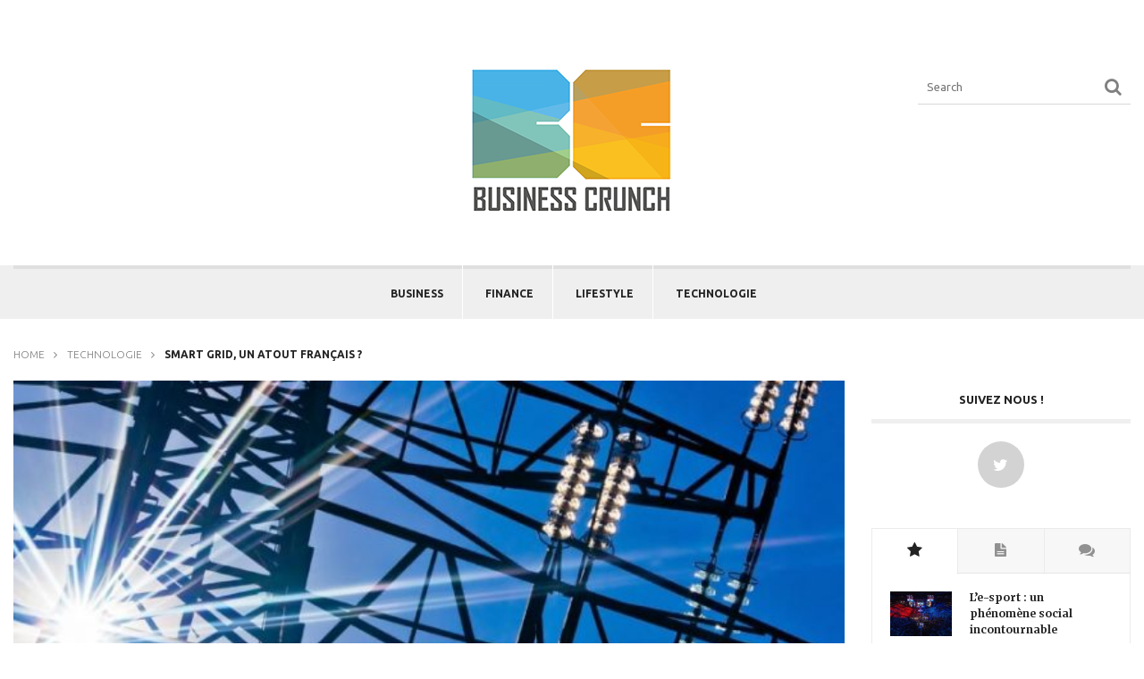

--- FILE ---
content_type: text/html; charset=UTF-8
request_url: https://business-crunch.com/smart-grid-atout-francais/
body_size: 20178
content:
<!doctype html><html lang="fr-FR"><head><meta charset="UTF-8" /><meta name="viewport" content="width=device-width, user-scalable=no"><meta name="apple-mobile-web-app-capable" content="yes"><meta http-equiv="cleartype" content="on"><meta name="HandheldFriendly" content="True"><link rel="shortcut icon" href="https://business-crunch.com/wp-content/uploads/2014/03/business-crunch-favicon.png"><meta name='robots' content='index, follow, max-image-preview:large, max-snippet:-1, max-video-preview:-1' /><style>img:is([sizes="auto" i], [sizes^="auto," i]) { contain-intrinsic-size: 3000px 1500px }</style><link rel="dns-prefetch" href="https://static.hupso.com/share/js/share_toolbar.js"><link rel="preconnect" href="https://static.hupso.com/share/js/share_toolbar.js"><link rel="preload" href="https://static.hupso.com/share/js/share_toolbar.js"><meta property="og:image" content="https://business-crunch.com/wp-content/uploads/2017/01/smart-grid-300x175.jpg"/> <style id="aoatfcss" media="all">html {
  margin-top: 32px !important;
}

@media screen and (max-width:782px) {
  html {
    margin-top: 46px !important;
  }
}

@import url(http://fonts.googleapis.com/css?family=Ubuntu:200,300,400,600,700&subset=latin,latin-ext);

#cookie-notice {
  display: none;
  position: fixed;
  min-width: 100%;
  height: auto;
  z-index: 100000;
  font-size: 13px;
  line-height: 20px;
  left: 0;
  text-align: center;
}

.cookie-notice-container {
  padding: 10px;
}

.cn-top {
  top: 0;
}

#cookie-notice .button {
  margin-left: 10px;
}

#cookie-notice .button.wp-default {
  font-family: sans-serif;
  line-height: 18px;
  padding: 2px 12px;
  background: linear-gradient(to bottom,#fefefe,#f4f4f4) repeat scroll 0 0 #f3f3f3;
  border-color: #BBB;
  color: #333;
  text-shadow: 0 1px 0 #FFF;
  -moz-box-sizing: border-box;
  border-radius: 3px 3px 3px 3px;
  border-style: solid;
  border-width: 1px;
  display: inline-block;
  font-size: 12px;
  font-style: normal;
  text-decoration: none;
  white-space: nowrap;
  outline: 0;
}

#cookie-notice {
  font-family: Arial,Helvetica,sans-serif !important;
  font-size: 12px !important;
}

#cookie-notice a {
  color: #fff !important;
  background: #49b3e7 !important;
  text-shadow: initial !important;
  font-family: Arial,Helvetica,sans-serif !important;
  border-radius: 0 !important;
  border: 0 !important;
  margin: 0 0 0 10px !important;
  padding: 2px 12px !important;
}

*,
*:before,
*:after {
  -webkit-box-sizing: border-box;
  -moz-box-sizing: border-box;
  box-sizing: border-box;
}

html {
  font-size: 62.5%;
}

body {
  background: #fff;
  font-family: "Helvetica Neue","Helvetica",Helvetica,Arial,sans-serif;
  font-weight: normal;
  font-style: normal;
  font-size: 13px;
  line-height: 1;
  color: #5b5b5b;
  position: relative;
  -webkit-font-smoothing: antialiased;
}

a img {
  border: 0;
}

a {
  color: #2ba6cb;
  text-decoration: none;
  line-height: inherit;
}

body,
div,
dl,
dd,
ul,
li,
h1,
h4,
h6,
form,
p {
  margin: 0;
  padding: 0;
  font-size: 13px;
  direction: ltr;
}

p {
  font-family: inherit;
  font-weight: normal;
  font-size: 13px;
  line-height: 1.6;
  margin-bottom: 17px;
}

aside p {
  font-size: 13px;
  line-height: 1.35;
}

h1,
h4,
h6 {
  font-style: normal;
  color: #222;
  text-rendering: optimizeLegibility;
  line-height: 1.1;
  margin-bottom: 14px;
  margin-top: 14px;
}

h1 {
  font-size: 44px;
}

h4 {
  font-size: 23px;
}

h6 {
  font-size: 14px;
}

i {
  font-style: italic;
  line-height: inherit;
}

strong {
  font-weight: bold;
  line-height: inherit;
}

ul,
dl {
  font-size: 14px;
  line-height: 1.6;
  margin-bottom: 17px;
  list-style-position: outside;
}

ul li ul {
  margin-left: 20px;
  margin-bottom: 0;
}

form {
  margin: 0 0 19.41641px;
}

input[type="text"] {
  background-color: #fff;
  font-family: inherit;
  border: 1px solid #ccc;
  -webkit-border-radius: 2px;
  -moz-border-radius: 2px;
  -ms-border-radius: 2px;
  -o-border-radius: 2px;
  border-radius: 2px;
  -webkit-box-shadow: inset 0 1px 2px rgba(0,0,0,0.1);
  -moz-box-shadow: inset 0 1px 2px rgba(0,0,0,0.1);
  box-shadow: inset 0 1px 2px rgba(0,0,0,0.1);
  color: rgba(0,0,0,0.75);
  display: block;
  font-size: 14px;
  margin: 0 0 12px 0;
  padding: 6px;
  height: 32px;
  width: 100%;
}

fieldset {
  border: solid 1px #ddd;
  -webkit-border-radius: 3px;
  -moz-border-radius: 3px;
  -ms-border-radius: 3px;
  -o-border-radius: 3px;
  border-radius: 3px;
  padding: 12px;
  margin: 18px 0;
}

.row {
  width: 1290px;
  max-width: 100%;
  min-width: 768px;
  margin: 0 auto;
}

.row .row {
  width: auto;
  max-width: none;
  min-width: 0;
  margin: 0 -15px;
}

.row .row {
  width: auto;
  max-width: none;
  min-width: 0;
  margin: 0 -15px;
}

.columns {
  float: left;
  min-height: 1px;
  padding: 0 15px;
  position: relative;
}

[class*="column"]+[class*="column"]:last-child {
  float: right;
}

.two,
.row .two {
  width: 16.66667%;
}

.three,
.row .three {
  width: 25%;
}

.four,
.row .four {
  width: 33.33333%;
}

.eight,
.row .eight {
  width: 66.66667%;
}

.nine,
.row .nine {
  width: 75%;
}

.twelve,
.row .twelve {
  width: 100%;
}

img {
  height: auto;
}

img {
  max-width: 100%;
}

img {
  -ms-interpolation-mode: bicubic;
}

.row {
  *zoom: 1;
}

.row:before,
.row:after {
  content: " ";
  display: table;
}

.row:after {
  clear: both;
}

.tabs {
  list-style: none;
  border-bottom: solid 1px #e6e6e6;
  display: block;
  height: 40px;
  padding: 0;
  margin-bottom: 20px;
}

.tabs dd {
  display: block;
  float: left;
  padding: 0;
  margin: 0;
}

.tabs dd a {
  color: #a8a8a8;
  display: block;
  font-size: 14px;
  height: 40px;
  line-height: 40px;
  padding: 0 23.8px;
}

.tabs dd.active {
  border-top: 3px solid #2ba6cb;
  margin-top: -3px;
}

.tabs dd.active a {
  color: #757575;
  background: #fff;
  border-left: 1px solid #e6e6e6;
  border-right: 1px solid #e6e6e6;
  font-weight: bold;
}

.tabs dd:first-child {
  margin-left: 0;
}

ul.tabs-content {
  display: block;
  margin: 0 0 20px;
  padding: 0;
}

ul.tabs-content>li {
  display: none;
}

ul.tabs-content>li.active {
  display: block;
}

.show-for-small {
  display: none !important;
}

.hide-for-small {
  display: inherit !important;
}

@media only screen and (max-width:1279px) and (min-width:768px) {
  .hide-for-small {
    display: inherit !important;
  }

  .show-for-small {
    display: none !important;
  }
}

@media only screen and (max-width:767px) {
  .show-for-small {
    display: inherit !important;
  }

  .hide-for-small {
    display: none !important;
  }
}

@media only screen and (max-width:767px) {
  body {
    -webkit-text-size-adjust: none;
    -ms-text-size-adjust: none;
    width: 100%;
    min-width: 0;
    margin-left: 0;
    margin-right: 0;
    padding-left: 0;
    padding-right: 0;
  }

  .row {
    width: auto;
    min-width: 0;
    margin-left: 0;
    margin-right: 0;
  }

  .columns {
    width: auto !important;
    float: none;
  }

  .columns:last-child {
    float: none;
  }

  [class*="column"]+[class*="column"]:last-child {
    float: none;
  }

  .columns:before,
  .columns:after {
    content: "";
    display: table;
  }

  .columns:after {
    clear: both;
  }

  .row .mobile-one {
    width: 25% !important;
    float: left;
    padding: 5px 15px;
  }

  .row .mobile-one:last-child {
    float: left;
  }

  .row .mobile-two {
    width: 50% !important;
    float: left;
    padding: 0 15px;
  }

  .row .mobile-three {
    width: 75% !important;
    float: left;
    padding: 0 15px;
  }

  .row .mobile-three:last-child {
    float: right;
  }

  .row .mobile-four {
    width: 100% !important;
    float: left;
    padding: 0 15px 10px 15px;
  }

  .row .mobile-four:last-child {
    float: right;
  }

  input[type="text"].twelve,
  .row input[type="text"].twelve {
    width: 100% !important;
  }

  .button {
    display: block;
  }
}

time {
  display: none;
}

.blog .post .post-gallery {
  margin-bottom: 15px;
  margin-top: 15px;
}

.facebook {
  visibility: hidden;
}

.rss {
  visibility: hidden;
}

div#socialcounter-2.widget.cf.widget_socialcounter p {
  display: none;
}

.fa {
  -webkit-font-smoothing: antialiased;
  font-style: normal;
  font-weight: 400;
}

.fa,
[data-hint] {
  display: inline-block;
}

.fa,
body p {
  font-style: normal;
}

@font-face {
  font-family: FontAwesome;
  src: url(//business-crunch.com/wp-content/themes/business-crunch/assets/css/../fonts/fontawesome-webfont.eot?v=4.0.1);
  src: url(//business-crunch.com/wp-content/themes/business-crunch/assets/css/../fonts/fontawesome-webfont.eot?#iefix&v=4.0.1) format('embedded-opentype'),url(//business-crunch.com/wp-content/themes/business-crunch/assets/css/../fonts/fontawesome-webfont.woff?v=4.0.1) format('woff'),url(//business-crunch.com/wp-content/themes/business-crunch/assets/css/../fonts/fontawesome-webfont.ttf?v=4.0.1) format('truetype'),url(//business-crunch.com/wp-content/themes/business-crunch/assets/css/../fonts/fontawesome-webfont.svg?v=4.0.1#fontawesomeregular) format('svg');
  font-weight: 400;
  font-style: normal;
}

.fa {
  font-family: FontAwesome;
  line-height: 1;
  -moz-osx-font-smoothing: grayscale;
}

.hint--top:after {
  margin-left: -18px;
}

.fa-star:before {
  content: "\f005";
}

.fa-comments:before {
  content: "\f086";
}

.fa-heart-o:before {
  content: "\f08a";
}

.fa-twitter:before {
  content: "\f099";
}

.fa-facebook:before {
  content: "\f09a";
}

.fa-rss:before {
  content: "\f09e";
}

.fa-reorder:before {
  content: "\f0c9";
}

.fa-angle-right:before {
  content: "\f105";
}

.fa-file-text:before {
  content: "\f15c";
}

#header,
#mobile-menu ul li a {
  text-transform: uppercase;
}

[data-hint] {
  position: relative;
}

[data-hint]:after,
[data-hint]:before {
  position: absolute;
  -webkit-transform: translate3d(0,0,0);
  -moz-transform: translate3d(0,0,0);
  transform: translate3d(0,0,0);
  visibility: hidden;
  opacity: 0;
  z-index: 1000000;
}

[data-hint]:before {
  content: '';
  position: absolute;
  background: 0 0;
  border: 4px solid transparent;
  z-index: 1000001;
}

[data-hint]:after {
  content: attr(data-hint);
  background: #383838;
  color: #fff;
  padding: 8px 10px;
  font-size: 12px;
  line-height: 12px;
  white-space: nowrap;
  box-shadow: 4px 4px 8px rgba(0,0,0,.3);
}

a,
h1,
h4,
h6 {
  color: #222;
}

.hint--top:before {
  border-top-color: #383838;
  margin-bottom: -8px;
}

.hint--top:after,
.hint--top:before {
  bottom: 100%;
  left: 50%;
}

.hint--rounded:after {
  border-radius: 4px;
}

body {
  font-weight: 400;
}

body dd,
body div,
body dl,
body form,
body li,
body p,
body ul {
  font-size: inherit;
  font-family: inherit;
}



#breadcrumbs,
#header,
#mobile-menu,
#nav,
.post .post-meta ul li,
.tabs,
.widget h6,
.widget.widget_socialcounter,
[data-hint]:after {
  font-family: Ubuntu,sans-serif;
  font-weight: 400;
}

#breadcrumbs ul,
#searchform fieldset,
.post .post-meta ul {
  margin: 0;
  padding: 0;
}

.cf:after,
.cf:before {
  content: " ";
  display: table;
}

.cf:after {
  clear: both;
}

form {
  margin: 0;
}

form fieldset {
  padding: 0;
  margin: 0;
  border: 0;
}

input[type=text] {
  border: 1px solid #d7d7d7;
  padding: 12px;
  height: 40px;
  margin-bottom: 25px;
  color: gray;
  font-size: 12px;
  -webkit-border-radius: 0;
  -moz-border-radius: 0;
  -ms-border-radius: 0;
  -o-border-radius: 0;
  border-radius: 0;
  -webkit-box-shadow: none;
  -moz-box-shadow: none;
  box-shadow: none;
}

#header #searchform {
  width: 60%;
  float: right;
}

#header #searchform fieldset input {
  border-left: 0;
  border-right: 0;
  border-top: 0;
}

#searchform fieldset {
  position: relative;
  border: 0;
}

#searchform fieldset input {
  padding-left: 10px;
  padding-right: 45px;
  margin-bottom: 0;
  font-size: 13px;
}

#searchform fieldset:before {
  display: block;
  font-size: 20px;
  content: "\f002";
  position: absolute;
  top: 10px;
  right: 10px;
  font-weight: 400;
  font-family: FontAwesome;
  z-index: 99;
}

#wrapper {
  overflow: hidden;
  background: #fff;
}



#mobile-toggle {
  color: #222;
  font-size: 22px;
  display: block;
  margin: 15px 0 0;
}

#mobile-menu {
  display: none;
  background: #222;
  padding: 0;
  width: 100%;
  float: left;
  font-size: 12px;
}

#mobile-menu ul {
  list-style: none;
  margin: 0;
  padding: 0;
}

#mobile-menu ul li {
  border-bottom: 1px solid #2d3036;
}

#header .logo time {
  margin-top: 10px;
}

#mobile-menu ul li a {
  display: block;
  padding: 12px 15px;
  color: #e8e8e8;
}

#header {
  padding: 45px 0;
  color: gray;
  clear: left;
}

#header .logo {
  text-align: center;
}

#header .logo a {
  display: block;
}

#header .logo img {
  max-width: 75%;
}

#nav {
  background: #efefef;
  height: 60px;
}

#nav nav {
  width: 100%;
}

#nav nav>ul {
  list-style: none;
  height: 60px;
  width: 100%;
  line-height: 56px;
  margin: 0;
  border-top: 4px solid #dfdfdf;
  text-align: center;
}

#nav nav>ul>li {
  display: inline-block;
  position: relative;
  border-left: 1px solid #fff;
  margin-right: -4px;
  top: -4px;
}

#nav nav>ul>li:first-child {
  border-left: 0;
}

#nav nav>ul>li>a {
  display: block;
  padding: 0 25px;
  line-height: 56px;
  text-align: center;
  font-size: 12px;
  font-weight: 600;
  text-transform: uppercase;
}

#nav nav>ul>li>a {
  float: left;
  color: #222;
  border-top: 4px solid #dfdfdf;
}

#breadcrumbs {
  font-size: 12px;
  font-weight: 700;
  color: #222;
  text-transform: uppercase;
  margin: 30px 0 20px;
}

#breadcrumbs i {
  color: gray;
  font-weight: 300;
}

#breadcrumbs i {
  margin-right: 8px;
}

#breadcrumbs ul {
  list-style: none;
}

#breadcrumbs ul li {
  display: inline-block;
  padding-right: 10px;
}

.post.blog-post {
  border-bottom: 1px solid #efefef;
  margin-bottom: 30px;
  padding-bottom: 20px;
}

.post .post-title h1 {
  font-size: 36px;
  line-height: 46px;
  margin: 0;
}

.post .post-title h1 a {
  display: block;
}

.post .post-title h4 {
  font-size: 13px;
  line-height: 18px;
  margin-bottom: 5px;
  margin-top: 0;
}

.post .post-title h4 a {
  display: block;
}

.post .post-gallery {
  position: relative;
  line-height: 0;
}



.post .post-gallery img {
  width: 100%;
}

.blog .post .post-gallery {
  margin-bottom: 30px;
}

.post .post-meta {
  color: gray;
  text-transform: uppercase;
}

.post .post-meta ul {
  list-style: none;
}

.post .post-meta ul li {
  display: inline-block;
  font-size: 11px;
  line-height: 30px;
  font-weight: 300;
  margin: 0 12px 0 0;
}

@media only screen and (max-width:767px) {
  .post .post-meta ul li {
    margin: 0 8px 0 0;
  }
}

.blog .post .post-meta ul li {
  line-height: 26px;
  margin-bottom: 25px;
}

.post .post-meta ul li a {
  color: gray;
}

.post .post-meta ul li i {
  margin: 0 7px 0 10px;
  font-size: 10px;
}

@media only screen and (max-width:767px) {
  .post .post-meta ul li i {
    margin: 0 2px 0 5px;
  }
}

.post .post-content {
  font-size: 14px;
}

.post .post-content ul {
  list-style-position: inside;
}

.widget,
.widget h6,
.widget p {
  font-size: 13px;
}

.widget {
  margin-bottom: 30px;
}

.widget p {
  font-style: normal;
  line-height: 18px;
}

.widget h6 {
  text-align: center;
  font-weight: 600;
  margin-bottom: 20px;
  padding-bottom: 15px;
  text-transform: uppercase;
  color: #222;
  clear: both;
  border-bottom: 5px solid #efefef;
}

.widget ul {
  list-style: none;
  margin-bottom: 0;
}

.widget.widget_socialcounter {
  text-align: center;
  text-transform: uppercase;
}

.widget.widget_socialcounter .row {
  margin: 0;
}

.widget.widget_socialcounter .columns {
  padding: 0;
}

.widget.widget_socialcounter .icon-holder a {
  display: inline-block;
  width: 52px;
  height: 52px;
  line-height: 52px;
  background: #d3d3d3;
  color: #fff;
  font-size: 18px;
  margin-bottom: 15px;
  -webkit-border-radius: 26px;
  -moz-border-radius: 26px;
  -ms-border-radius: 26px;
  -o-border-radius: 26px;
  border-radius: 26px;
}

.widget.widget_socialcounter p {
  font-size: 12px;
}

.widget.widget_socialcounter p span {
  color: #222;
  font-size: 16px;
  display: block;
  font-weight: 600;
}

.widget.widget_tabbedposts .rowcontainer {
  padding-bottom: 20px;
  border-bottom: 1px solid #ebebeb;
  margin-bottom: 20px;
}

.widget.widget_tabbedposts .rowcontainer:last-child {
  padding-bottom: 0;
  border-bottom: 0;
  margin-bottom: 0;
}

.widget.widget_tabbedposts .row {
  margin: 0 -10px;
}

.widget.widget_tabbedposts .row .columns {
  padding: 0 10px;
}

.widget.widget_tabbedposts .post {
  font-size: 12px;
}

.widget.widget_tabbedposts .post .post-gallery {
  margin-bottom: 0;
}

.widget.widget_tabbedposts .post .post-meta ul li {
  margin-bottom: 0;
  line-height: 20px;
}

.widget.widget_tabbedposts h4 {
  font-size: 12px;
  line-height: 18px;
  margin: 0;
  position: relative;
  top: -2px;
}

#scrollbubble {
  display: none;
  position: fixed;
  top: 0;
  right: 20px;
  z-index: 98;
  padding: 8px;
  background-color: rgba(0,0,0,.2);
  color: #fff;
  border-radius: 3px;
}

#scrollbubble:after {
  content: " ";
  position: absolute;
  top: 50%;
  right: -8px;
  height: 0;
  width: 0;
  margin-top: -4px;
  border: 4px solid transparent;
  border-left-color: rgba(0,0,0,.2);
}

.tabs {
  margin-bottom: 0;
  height: 51px;
  text-transform: uppercase;
  border-left: 1px solid #ebebeb;
  background: #f7f7f7;
}

.tabs dd {
  border-right: 1px solid #ebebeb;
}

.tabs dd.active {
  margin: 0;
  border-top: 0;
  height: 52px;
}

.tabs dd.active a {
  color: #222;
  border: 0;
  height: 51px;
  border-top: 1px solid #ebebeb;
}

.tabs dd a {
  font-size: 13px;
  color: #919191;
  font-weight: 700;
  line-height: 50px;
  height: 50px;
  background: #f7f7f7;
  border-top: 1px solid #ebebeb;
}

.tabs dd a i {
  margin-right: 10px;
}

.widget_tabbedposts .tabs dd {
  box-sizing: border-box;
  width: 33.3333%;
}

.widget_tabbedposts .tabs dd a {
  width: 100%;
  text-align: center;
  padding: 0;
}

.widget_tabbedposts .tabs dd a i {
  font-size: 18px;
  margin: 0;
}

ul.tabs-content {
  padding: 20px;
  border-left: 1px solid #ebebeb;
  border-right: 1px solid #ebebeb;
  border-bottom: 1px solid #ebebeb;
  font-size: 13px;
}

[data-hint]:after {
  font-size: 11px;
  padding: 5px 7px;
  text-transform: uppercase;
  -webkit-border-radius: 2px;
  -moz-border-radius: 2px;
  -ms-border-radius: 2px;
  -o-border-radius: 2px;
  border-radius: 2px;
  -webkit-box-shadow: none;
  -moz-box-shadow: none;
  box-shadow: none;
}</style><noscript id="aonoscrcss"></noscript><title>Smart grid, un atout français ?</title><link rel="canonical" href="https://business-crunch.com/smart-grid-atout-francais/" /><meta property="og:locale" content="fr_FR" /><meta property="og:type" content="article" /><meta property="og:title" content="Smart grid, un atout français ?" /><meta property="og:description" content="La France se positionne parmi les leaders mondiaux dans la gestion intelligente de l’électricité." /><meta property="og:url" content="https://business-crunch.com/smart-grid-atout-francais/" /><meta property="og:site_name" content="Business Crunch" /><meta property="article:published_time" content="2017-01-19T15:58:32+00:00" /><meta property="og:image" content="https://business-crunch.com/wp-content/uploads/2017/01/smart-grid.jpg" /><meta property="og:image:width" content="650" /><meta property="og:image:height" content="380" /><meta property="og:image:type" content="image/jpeg" /><meta name="author" content="Business Crunch" /><meta name="twitter:card" content="summary_large_image" /><meta name="twitter:creator" content="@Business_Crunch" /><meta name="twitter:site" content="@Business_Crunch" /> <script type="application/ld+json" class="yoast-schema-graph">{"@context":"https://schema.org","@graph":[{"@type":"WebPage","@id":"https://business-crunch.com/smart-grid-atout-francais/","url":"https://business-crunch.com/smart-grid-atout-francais/","name":"Smart grid, un atout français ?","isPartOf":{"@id":"https://business-crunch.com/#website"},"primaryImageOfPage":{"@id":"https://business-crunch.com/smart-grid-atout-francais/#primaryimage"},"image":{"@id":"https://business-crunch.com/smart-grid-atout-francais/#primaryimage"},"thumbnailUrl":"https://business-crunch.com/wp-content/uploads/2017/01/smart-grid.jpg","datePublished":"2017-01-19T15:58:32+00:00","author":{"@id":"https://business-crunch.com/#/schema/person/9e8979b01a298a8df12213ae38e9bd89"},"inLanguage":"fr-FR","potentialAction":[{"@type":"ReadAction","target":["https://business-crunch.com/smart-grid-atout-francais/"]}]},{"@type":"ImageObject","inLanguage":"fr-FR","@id":"https://business-crunch.com/smart-grid-atout-francais/#primaryimage","url":"https://business-crunch.com/wp-content/uploads/2017/01/smart-grid.jpg","contentUrl":"https://business-crunch.com/wp-content/uploads/2017/01/smart-grid.jpg","width":650,"height":380,"caption":"smartgrid"},{"@type":"WebSite","@id":"https://business-crunch.com/#website","url":"https://business-crunch.com/","name":"Business Crunch","description":"Blog disruptif sur la finance et la technologie","potentialAction":[{"@type":"SearchAction","target":{"@type":"EntryPoint","urlTemplate":"https://business-crunch.com/?s={search_term_string}"},"query-input":{"@type":"PropertyValueSpecification","valueRequired":true,"valueName":"search_term_string"}}],"inLanguage":"fr-FR"},{"@type":"Person","@id":"https://business-crunch.com/#/schema/person/9e8979b01a298a8df12213ae38e9bd89","name":"Business Crunch","image":{"@type":"ImageObject","inLanguage":"fr-FR","@id":"https://business-crunch.com/#/schema/person/image/","url":"https://secure.gravatar.com/avatar/de5d8bb893185d6c62e2819e96b34acdb18890d6327b7fe02294b84cebefb7be?s=96&d=mm&r=g","contentUrl":"https://secure.gravatar.com/avatar/de5d8bb893185d6c62e2819e96b34acdb18890d6327b7fe02294b84cebefb7be?s=96&d=mm&r=g","caption":"Business Crunch"},"url":"https://business-crunch.com/author/gestion-bc/"}]}</script> <link rel="alternate" type="application/rss+xml" title="Business Crunch &raquo; Flux" href="https://business-crunch.com/feed/" /><link rel="alternate" type="application/rss+xml" title="Business Crunch &raquo; Flux des commentaires" href="https://business-crunch.com/comments/feed/" /><link rel="alternate" type="application/rss+xml" title="Business Crunch &raquo; Smart grid, un atout français ? Flux des commentaires" href="https://business-crunch.com/smart-grid-atout-francais/feed/" /> <noscript><link rel='stylesheet' href='https://business-crunch.com/wp-includes/css/dist/block-library/style.min.css?ver=6.8.3' type='text/css' media='all' /></noscript><link rel='stylesheet' id='wp-block-library-css' href='https://business-crunch.com/wp-includes/css/dist/block-library/style.min.css?ver=6.8.3' type='text/css' media='print' onload="this.onload=null;this.media='all';" /><style id='classic-theme-styles-inline-css' type='text/css'>/*! This file is auto-generated */
.wp-block-button__link{color:#fff;background-color:#32373c;border-radius:9999px;box-shadow:none;text-decoration:none;padding:calc(.667em + 2px) calc(1.333em + 2px);font-size:1.125em}.wp-block-file__button{background:#32373c;color:#fff;text-decoration:none}</style><style id='global-styles-inline-css' type='text/css'>:root{--wp--preset--aspect-ratio--square: 1;--wp--preset--aspect-ratio--4-3: 4/3;--wp--preset--aspect-ratio--3-4: 3/4;--wp--preset--aspect-ratio--3-2: 3/2;--wp--preset--aspect-ratio--2-3: 2/3;--wp--preset--aspect-ratio--16-9: 16/9;--wp--preset--aspect-ratio--9-16: 9/16;--wp--preset--color--black: #000000;--wp--preset--color--cyan-bluish-gray: #abb8c3;--wp--preset--color--white: #ffffff;--wp--preset--color--pale-pink: #f78da7;--wp--preset--color--vivid-red: #cf2e2e;--wp--preset--color--luminous-vivid-orange: #ff6900;--wp--preset--color--luminous-vivid-amber: #fcb900;--wp--preset--color--light-green-cyan: #7bdcb5;--wp--preset--color--vivid-green-cyan: #00d084;--wp--preset--color--pale-cyan-blue: #8ed1fc;--wp--preset--color--vivid-cyan-blue: #0693e3;--wp--preset--color--vivid-purple: #9b51e0;--wp--preset--gradient--vivid-cyan-blue-to-vivid-purple: linear-gradient(135deg,rgba(6,147,227,1) 0%,rgb(155,81,224) 100%);--wp--preset--gradient--light-green-cyan-to-vivid-green-cyan: linear-gradient(135deg,rgb(122,220,180) 0%,rgb(0,208,130) 100%);--wp--preset--gradient--luminous-vivid-amber-to-luminous-vivid-orange: linear-gradient(135deg,rgba(252,185,0,1) 0%,rgba(255,105,0,1) 100%);--wp--preset--gradient--luminous-vivid-orange-to-vivid-red: linear-gradient(135deg,rgba(255,105,0,1) 0%,rgb(207,46,46) 100%);--wp--preset--gradient--very-light-gray-to-cyan-bluish-gray: linear-gradient(135deg,rgb(238,238,238) 0%,rgb(169,184,195) 100%);--wp--preset--gradient--cool-to-warm-spectrum: linear-gradient(135deg,rgb(74,234,220) 0%,rgb(151,120,209) 20%,rgb(207,42,186) 40%,rgb(238,44,130) 60%,rgb(251,105,98) 80%,rgb(254,248,76) 100%);--wp--preset--gradient--blush-light-purple: linear-gradient(135deg,rgb(255,206,236) 0%,rgb(152,150,240) 100%);--wp--preset--gradient--blush-bordeaux: linear-gradient(135deg,rgb(254,205,165) 0%,rgb(254,45,45) 50%,rgb(107,0,62) 100%);--wp--preset--gradient--luminous-dusk: linear-gradient(135deg,rgb(255,203,112) 0%,rgb(199,81,192) 50%,rgb(65,88,208) 100%);--wp--preset--gradient--pale-ocean: linear-gradient(135deg,rgb(255,245,203) 0%,rgb(182,227,212) 50%,rgb(51,167,181) 100%);--wp--preset--gradient--electric-grass: linear-gradient(135deg,rgb(202,248,128) 0%,rgb(113,206,126) 100%);--wp--preset--gradient--midnight: linear-gradient(135deg,rgb(2,3,129) 0%,rgb(40,116,252) 100%);--wp--preset--font-size--small: 13px;--wp--preset--font-size--medium: 20px;--wp--preset--font-size--large: 36px;--wp--preset--font-size--x-large: 42px;--wp--preset--spacing--20: 0.44rem;--wp--preset--spacing--30: 0.67rem;--wp--preset--spacing--40: 1rem;--wp--preset--spacing--50: 1.5rem;--wp--preset--spacing--60: 2.25rem;--wp--preset--spacing--70: 3.38rem;--wp--preset--spacing--80: 5.06rem;--wp--preset--shadow--natural: 6px 6px 9px rgba(0, 0, 0, 0.2);--wp--preset--shadow--deep: 12px 12px 50px rgba(0, 0, 0, 0.4);--wp--preset--shadow--sharp: 6px 6px 0px rgba(0, 0, 0, 0.2);--wp--preset--shadow--outlined: 6px 6px 0px -3px rgba(255, 255, 255, 1), 6px 6px rgba(0, 0, 0, 1);--wp--preset--shadow--crisp: 6px 6px 0px rgba(0, 0, 0, 1);}:where(.is-layout-flex){gap: 0.5em;}:where(.is-layout-grid){gap: 0.5em;}body .is-layout-flex{display: flex;}.is-layout-flex{flex-wrap: wrap;align-items: center;}.is-layout-flex > :is(*, div){margin: 0;}body .is-layout-grid{display: grid;}.is-layout-grid > :is(*, div){margin: 0;}:where(.wp-block-columns.is-layout-flex){gap: 2em;}:where(.wp-block-columns.is-layout-grid){gap: 2em;}:where(.wp-block-post-template.is-layout-flex){gap: 1.25em;}:where(.wp-block-post-template.is-layout-grid){gap: 1.25em;}.has-black-color{color: var(--wp--preset--color--black) !important;}.has-cyan-bluish-gray-color{color: var(--wp--preset--color--cyan-bluish-gray) !important;}.has-white-color{color: var(--wp--preset--color--white) !important;}.has-pale-pink-color{color: var(--wp--preset--color--pale-pink) !important;}.has-vivid-red-color{color: var(--wp--preset--color--vivid-red) !important;}.has-luminous-vivid-orange-color{color: var(--wp--preset--color--luminous-vivid-orange) !important;}.has-luminous-vivid-amber-color{color: var(--wp--preset--color--luminous-vivid-amber) !important;}.has-light-green-cyan-color{color: var(--wp--preset--color--light-green-cyan) !important;}.has-vivid-green-cyan-color{color: var(--wp--preset--color--vivid-green-cyan) !important;}.has-pale-cyan-blue-color{color: var(--wp--preset--color--pale-cyan-blue) !important;}.has-vivid-cyan-blue-color{color: var(--wp--preset--color--vivid-cyan-blue) !important;}.has-vivid-purple-color{color: var(--wp--preset--color--vivid-purple) !important;}.has-black-background-color{background-color: var(--wp--preset--color--black) !important;}.has-cyan-bluish-gray-background-color{background-color: var(--wp--preset--color--cyan-bluish-gray) !important;}.has-white-background-color{background-color: var(--wp--preset--color--white) !important;}.has-pale-pink-background-color{background-color: var(--wp--preset--color--pale-pink) !important;}.has-vivid-red-background-color{background-color: var(--wp--preset--color--vivid-red) !important;}.has-luminous-vivid-orange-background-color{background-color: var(--wp--preset--color--luminous-vivid-orange) !important;}.has-luminous-vivid-amber-background-color{background-color: var(--wp--preset--color--luminous-vivid-amber) !important;}.has-light-green-cyan-background-color{background-color: var(--wp--preset--color--light-green-cyan) !important;}.has-vivid-green-cyan-background-color{background-color: var(--wp--preset--color--vivid-green-cyan) !important;}.has-pale-cyan-blue-background-color{background-color: var(--wp--preset--color--pale-cyan-blue) !important;}.has-vivid-cyan-blue-background-color{background-color: var(--wp--preset--color--vivid-cyan-blue) !important;}.has-vivid-purple-background-color{background-color: var(--wp--preset--color--vivid-purple) !important;}.has-black-border-color{border-color: var(--wp--preset--color--black) !important;}.has-cyan-bluish-gray-border-color{border-color: var(--wp--preset--color--cyan-bluish-gray) !important;}.has-white-border-color{border-color: var(--wp--preset--color--white) !important;}.has-pale-pink-border-color{border-color: var(--wp--preset--color--pale-pink) !important;}.has-vivid-red-border-color{border-color: var(--wp--preset--color--vivid-red) !important;}.has-luminous-vivid-orange-border-color{border-color: var(--wp--preset--color--luminous-vivid-orange) !important;}.has-luminous-vivid-amber-border-color{border-color: var(--wp--preset--color--luminous-vivid-amber) !important;}.has-light-green-cyan-border-color{border-color: var(--wp--preset--color--light-green-cyan) !important;}.has-vivid-green-cyan-border-color{border-color: var(--wp--preset--color--vivid-green-cyan) !important;}.has-pale-cyan-blue-border-color{border-color: var(--wp--preset--color--pale-cyan-blue) !important;}.has-vivid-cyan-blue-border-color{border-color: var(--wp--preset--color--vivid-cyan-blue) !important;}.has-vivid-purple-border-color{border-color: var(--wp--preset--color--vivid-purple) !important;}.has-vivid-cyan-blue-to-vivid-purple-gradient-background{background: var(--wp--preset--gradient--vivid-cyan-blue-to-vivid-purple) !important;}.has-light-green-cyan-to-vivid-green-cyan-gradient-background{background: var(--wp--preset--gradient--light-green-cyan-to-vivid-green-cyan) !important;}.has-luminous-vivid-amber-to-luminous-vivid-orange-gradient-background{background: var(--wp--preset--gradient--luminous-vivid-amber-to-luminous-vivid-orange) !important;}.has-luminous-vivid-orange-to-vivid-red-gradient-background{background: var(--wp--preset--gradient--luminous-vivid-orange-to-vivid-red) !important;}.has-very-light-gray-to-cyan-bluish-gray-gradient-background{background: var(--wp--preset--gradient--very-light-gray-to-cyan-bluish-gray) !important;}.has-cool-to-warm-spectrum-gradient-background{background: var(--wp--preset--gradient--cool-to-warm-spectrum) !important;}.has-blush-light-purple-gradient-background{background: var(--wp--preset--gradient--blush-light-purple) !important;}.has-blush-bordeaux-gradient-background{background: var(--wp--preset--gradient--blush-bordeaux) !important;}.has-luminous-dusk-gradient-background{background: var(--wp--preset--gradient--luminous-dusk) !important;}.has-pale-ocean-gradient-background{background: var(--wp--preset--gradient--pale-ocean) !important;}.has-electric-grass-gradient-background{background: var(--wp--preset--gradient--electric-grass) !important;}.has-midnight-gradient-background{background: var(--wp--preset--gradient--midnight) !important;}.has-small-font-size{font-size: var(--wp--preset--font-size--small) !important;}.has-medium-font-size{font-size: var(--wp--preset--font-size--medium) !important;}.has-large-font-size{font-size: var(--wp--preset--font-size--large) !important;}.has-x-large-font-size{font-size: var(--wp--preset--font-size--x-large) !important;}
:where(.wp-block-post-template.is-layout-flex){gap: 1.25em;}:where(.wp-block-post-template.is-layout-grid){gap: 1.25em;}
:where(.wp-block-columns.is-layout-flex){gap: 2em;}:where(.wp-block-columns.is-layout-grid){gap: 2em;}
:root :where(.wp-block-pullquote){font-size: 1.5em;line-height: 1.6;}</style><noscript><link rel='stylesheet' href='https://business-crunch.com/wp-content/cache/autoptimize/css/autoptimize_single_64ac31699f5326cb3c76122498b76f66.css?ver=6.1.3' type='text/css' media='all' /></noscript><link rel='stylesheet' id='contact-form-7-css' href='https://business-crunch.com/wp-content/cache/autoptimize/css/autoptimize_single_64ac31699f5326cb3c76122498b76f66.css?ver=6.1.3' type='text/css' media='print' onload="this.onload=null;this.media='all';" /> <noscript><link rel='stylesheet' href='https://business-crunch.com/wp-content/plugins/cookie-notice/css/front.min.css?ver=2.5.8' type='text/css' media='all' /></noscript><link rel='stylesheet' id='cookie-notice-front-css' href='https://business-crunch.com/wp-content/plugins/cookie-notice/css/front.min.css?ver=2.5.8' type='text/css' media='print' onload="this.onload=null;this.media='all';" /> <noscript><link rel='stylesheet' href='https://business-crunch.com/wp-content/cache/autoptimize/css/autoptimize_single_9a57d029e8f0e3cef317034a7c341d4d.css?ver=6.8.3' type='text/css' media='all' /></noscript><link rel='stylesheet' id='hupso_css-css' href='https://business-crunch.com/wp-content/cache/autoptimize/css/autoptimize_single_9a57d029e8f0e3cef317034a7c341d4d.css?ver=6.8.3' type='text/css' media='print' onload="this.onload=null;this.media='all';" /> <noscript><link rel='stylesheet' href='https://business-crunch.com/wp-content/cache/autoptimize/css/autoptimize_single_607ad30a328a52fc17f7118ed00d2f17.css' type='text/css' media='all' /></noscript><link rel='stylesheet' id='cookie_notice-css' href='https://business-crunch.com/wp-content/cache/autoptimize/css/autoptimize_single_607ad30a328a52fc17f7118ed00d2f17.css' type='text/css' media='print' onload="this.onload=null;this.media='all';" /> <noscript><link rel='stylesheet' href='https://business-crunch.com/wp-content/cache/autoptimize/css/autoptimize_single_4124650b921caf3c6bc8ef0c92b6c148.css?ver=2.5.0' type='text/css' media='all' /></noscript><link rel='stylesheet' id='ecae-frontend-css' href='https://business-crunch.com/wp-content/cache/autoptimize/css/autoptimize_single_4124650b921caf3c6bc8ef0c92b6c148.css?ver=2.5.0' type='text/css' media='print' onload="this.onload=null;this.media='all';" /> <noscript><link rel='stylesheet' href='https://business-crunch.com/wp-content/cache/autoptimize/css/autoptimize_single_aad3418aad063a417dac22eef380387c.css?ver=2.5.0' type='text/css' media='all' /></noscript><link rel='stylesheet' id='ecae-buttonskin-none-css' href='https://business-crunch.com/wp-content/cache/autoptimize/css/autoptimize_single_aad3418aad063a417dac22eef380387c.css?ver=2.5.0' type='text/css' media='print' onload="this.onload=null;this.media='all';" /> <noscript><link rel='stylesheet' href='https://business-crunch.com/wp-content/cache/autoptimize/css/autoptimize_single_61b9a766ea430a842313b0501adf6e1b.css?ver=6.8.3' type='text/css' media='all' /></noscript><link rel='stylesheet' id='foundation-css' href='https://business-crunch.com/wp-content/cache/autoptimize/css/autoptimize_single_61b9a766ea430a842313b0501adf6e1b.css?ver=6.8.3' type='text/css' media='print' onload="this.onload=null;this.media='all';" /> <noscript><link rel='stylesheet' href='https://business-crunch.com/wp-content/cache/autoptimize/css/autoptimize_single_f5850b324c14d2f01114f8c8980ce8bc.css?ver=6.8.3' type='text/css' media='all' /></noscript><link rel='stylesheet' id='flex-css' href='https://business-crunch.com/wp-content/cache/autoptimize/css/autoptimize_single_f5850b324c14d2f01114f8c8980ce8bc.css?ver=6.8.3' type='text/css' media='print' onload="this.onload=null;this.media='all';" /> <noscript><link rel='stylesheet' href='https://business-crunch.com/wp-content/themes/business-crunch/assets/css/app.min.css?ver=6.8.3' type='text/css' media='all' /></noscript><link rel='stylesheet' id='app-css' href='https://business-crunch.com/wp-content/themes/business-crunch/assets/css/app.min.css?ver=6.8.3' type='text/css' media='print' onload="this.onload=null;this.media='all';" /> <noscript><link rel='stylesheet' href='https://business-crunch.com/wp-content/themes/business-crunch/assets/css/selection.php?ver=6.8.3' type='text/css' media='all' /></noscript><link rel='stylesheet' id='selection-css' href='https://business-crunch.com/wp-content/themes/business-crunch/assets/css/selection.php?ver=6.8.3' type='text/css' media='print' onload="this.onload=null;this.media='all';" /> <!--[if lt IE 9]><link rel='stylesheet' id='ie8-css' href='https://business-crunch.com/wp-content/themes/business-crunch/assets/css/ie8.css?ver=6.8.3' type='text/css' media='all' /> <![endif]--> <noscript><link rel='stylesheet' href='https://business-crunch.com/wp-content/cache/autoptimize/css/autoptimize_single_420a2c6080cb688130cd265c41275598.css?ver=6.8.3' type='text/css' media='all' /></noscript><link rel='stylesheet' id='mp-css' href='https://business-crunch.com/wp-content/cache/autoptimize/css/autoptimize_single_420a2c6080cb688130cd265c41275598.css?ver=6.8.3' type='text/css' media='print' onload="this.onload=null;this.media='all';" /> <script defer type="text/javascript" src="https://business-crunch.com/wp-content/cache/autoptimize/js/autoptimize_single_6e7007802f972c42bfe3cb30fdf64524.js?ver=6.8.3" id="modernizr-js"></script> <script type="text/javascript" src="https://business-crunch.com/wp-includes/js/jquery/jquery.min.js?ver=3.7.1" id="jquery-core-js"></script> <script defer type="text/javascript" src="https://business-crunch.com/wp-includes/js/jquery/jquery-migrate.min.js?ver=3.4.1" id="jquery-migrate-js"></script> <script defer id="cookie-notice-front-js-before" src="[data-uri]"></script> <script defer type="text/javascript" src="https://business-crunch.com/wp-content/plugins/cookie-notice/js/front.min.js?ver=2.5.8" id="cookie-notice-front-js"></script> <link rel="https://api.w.org/" href="https://business-crunch.com/wp-json/" /><link rel="alternate" title="JSON" type="application/json" href="https://business-crunch.com/wp-json/wp/v2/posts/1185" /><link rel="EditURI" type="application/rsd+xml" title="RSD" href="https://business-crunch.com/xmlrpc.php?rsd" /><meta name="generator" content="WordPress 6.8.3" /><link rel='shortlink' href='https://business-crunch.com/?p=1185' /><link rel="alternate" title="oEmbed (JSON)" type="application/json+oembed" href="https://business-crunch.com/wp-json/oembed/1.0/embed?url=https%3A%2F%2Fbusiness-crunch.com%2Fsmart-grid-atout-francais%2F" /><link rel="alternate" title="oEmbed (XML)" type="text/xml+oembed" href="https://business-crunch.com/wp-json/oembed/1.0/embed?url=https%3A%2F%2Fbusiness-crunch.com%2Fsmart-grid-atout-francais%2F&#038;format=xml" /></head><body class="wp-singular post-template-default single single-post postid-1185 single-format-standard wp-theme-business-crunch  cookies-not-set" data-url="https://business-crunch.com"><div id="wrapper"><div id="subheader show-for-small"><div class="row"><div class="two mobile-four columns show-for-small"> <i class="fa fa-reorder" id="mobile-toggle"></i></div></div></div><div id="mobile-menu"><ul id="menu-categories" class="menu"><li id="menu-item-195" class="menu-item menu-item-type-taxonomy menu-item-object-category menu-item-195"><a href="https://business-crunch.com/categorie/business/">Business</a></li><li id="menu-item-197" class="menu-item menu-item-type-taxonomy menu-item-object-category menu-item-197"><a href="https://business-crunch.com/categorie/finance/">Finance</a></li><li id="menu-item-196" class="menu-item menu-item-type-taxonomy menu-item-object-category menu-item-196"><a href="https://business-crunch.com/categorie/lifestyle/">Lifestyle</a></li><li id="menu-item-198" class="menu-item menu-item-type-taxonomy menu-item-object-category current-post-ancestor current-menu-parent current-post-parent menu-item-198"><a href="https://business-crunch.com/categorie/technologie/">Technologie</a></li></ul></div><header id="header"><div class="row"><div class="four columns hide-for-small"></div><div class="four columns logo"> <a rel="nofollow" href="https://business-crunch.com" ><img src="https://business-crunch.com/wp-content/uploads/2014/03/Logo-Business-Crunch5.png" class="logoimg" alt="Business Crunch" /></a> <br><time>janvier 23, 2026</time></div><div class="four columns hide-for-small"><form method="get" id="searchform" action="https://business-crunch.com/"><fieldset> <input name="s" type="text" id="s" placeholder="Search" class="twelve"></fieldset></form></div></div></header><div id="nav" class="hide-for-small"><div class="row"><div class="twelve columns hide-for-small"><nav><ul id="menu-categories-1" class="mega-menu"><li class="menu-item menu-item-type-taxonomy menu-item-object-category menu-item-195"><a href="https://business-crunch.com/categorie/business/">Business</a></li><li class="menu-item menu-item-type-taxonomy menu-item-object-category menu-item-197"><a href="https://business-crunch.com/categorie/finance/">Finance</a></li><li class="menu-item menu-item-type-taxonomy menu-item-object-category menu-item-196"><a href="https://business-crunch.com/categorie/lifestyle/">Lifestyle</a></li><li class="menu-item menu-item-type-taxonomy menu-item-object-category current-post-ancestor current-menu-parent current-post-parent menu-item-198"><a href="https://business-crunch.com/categorie/technologie/">Technologie</a></li></ul></nav></div></div></div><div class="row"><div class="twelve columns"><div id="breadcrumbs"><ul><li><a href="https://business-crunch.com">Home</a></li><li><i class="fa fa-angle-right"></i> <a href="https://business-crunch.com/categorie/technologie/" title="Technologie">Technologie</a></li><li><i class="fa fa-angle-right"></i> Smart grid, un atout français ?</li></ul></div></div></div><div role="main"><div class="row"><section class="nine columns"><article class="post post-1185 type-post status-publish format-standard has-post-thumbnail hentry category-technologie tag-compteurs tag-energie tag-reseaux-electriques-intelligents tag-smart-grid tag-villes-intelligentes" id="post-1185"><div class="post-gallery nolink"> <a href="https://business-crunch.com/smart-grid-atout-francais/" rel="bookmark"> <img width="650" height="380" src="https://business-crunch.com/wp-content/uploads/2017/01/smart-grid.jpg" class="attachment-single size-single wp-post-image" alt="smartgrid" decoding="async" fetchpriority="high" srcset="https://business-crunch.com/wp-content/uploads/2017/01/smart-grid.jpg 650w, https://business-crunch.com/wp-content/uploads/2017/01/smart-grid-300x175.jpg 300w, https://business-crunch.com/wp-content/uploads/2017/01/smart-grid-293x170.jpg 293w" sizes="(max-width: 650px) 100vw, 650px" /></a></div><div class="post-title"><h1>Smart grid, un atout français ?</h1></div><aside class="post-meta"><ul><li>19 janvier 2017</li><li>&bull;  &nbsp; Par <strong><a href="https://business-crunch.com/author/gestion-bc/" title="Articles par Business Crunch" rel="author">Business Crunch</a></strong></li></ul></aside><div class="post-title"><aside><a href="https://business-crunch.com/categorie/technologie/" class="boxed" title="Technologie" style="background:#49b3e7;">Technologie</a></aside></div><div class="post-content"><aside class="single-meta"><div class="author"> <img alt='' src='https://secure.gravatar.com/avatar/de5d8bb893185d6c62e2819e96b34acdb18890d6327b7fe02294b84cebefb7be?s=70&#038;d=mm&#038;r=g' srcset='https://secure.gravatar.com/avatar/de5d8bb893185d6c62e2819e96b34acdb18890d6327b7fe02294b84cebefb7be?s=140&#038;d=mm&#038;r=g 2x' class='avatar avatar-70 photo' height='70' width='70' decoding='async'/> <strong><a href="https://business-crunch.com/author/gestion-bc/" title="Articles par Business Crunch" rel="author">Business Crunch</a></strong><p></p></div><ul class="meta-list"><li><a href="#" class="likeThis" data-id="1185"> <i class="fa fa-heart-o"></i> <span class="count">0</span> </a> Likes</li><li><a href="https://business-crunch.com/smart-grid-atout-francais/#respond" class="postcommentcount" ><i class="fa fa-comment-o"></i> 0 Comments</a></li><li><a href="#" onclick="window.print(); return false;"><i class="fa fa-print"></i> Print</a></li></ul><div class="widget cf widget_tag_cloud"><h6 class="force">Tags</h6> <a href="https://business-crunch.com/tag/compteurs/" class="tag-link">compteurs</a><a href="https://business-crunch.com/tag/energie/" class="tag-link">énergie</a><a href="https://business-crunch.com/tag/reseaux-electriques-intelligents/" class="tag-link">réseaux électriques intelligents</a><a href="https://business-crunch.com/tag/smart-grid/" class="tag-link">Smart Grid</a><a href="https://business-crunch.com/tag/villes-intelligentes/" class="tag-link">villes intelligentes</a></div></aside><div style="padding-bottom:20px;" class="hupso-share-buttons"><a class="hupso_toolbar" href="https://www.hupso.com/share/"><img decoding="async" src="https://static.hupso.com/share/buttons/lang/fr/share-medium.png" style="border:0px; padding-top: 5px; float:left;" alt="Share Button"/></a><script defer src="[data-uri]"></script><script defer type="text/javascript" src="https://static.hupso.com/share/js/share_toolbar.js"></script></div><p><strong>Smart grid. Derrière cet anglicisme se cache l’un des enjeux majeurs de ces prochaines années. Ou lorsque la transition énergétique, les besoins sans cesse croissants en énergie et l’essor des nouvelles technologies se conjuguent afin de permettre une gestion intelligente (<em>smart</em>) du réseau électrique (<em>grid</em>). </strong></p><h2>La nécessité d’une nouvelle gestion</h2><p>Jusqu’à présent, la distribution d’électricité est principalement gérée de manière prévisionnelle, en tenant compte de besoins variables selon la saison et les horaires. Enedis<a href="#_edn1" name="_ednref1"><sup>[i]</sup></a>, le distributeur historique français, se base ainsi sur ce type de modèle pour adapter sa production, qui sera par exemple plus élevée en fin de journée par période de grand froid. Un tel système devient cependant de moins en moins fiable. Tout d’abord parce qu’il ne s’agit que de prévisions, donc soumises à une certaine marge d’erreur. La diversité des sources de production électrique complexifie aussi la gestion des flux.</p><p>Depuis de nombreuses années, encouragées par des protocoles mondiaux, européens ou nationaux tel que le Grenelle de l’environnement, les nouvelles sources d’énergie se sont multipliées. Eoliennes, solaires, issues de la biomasse, ces productions décentralisées et aux rendements irréguliers posent de nouvelles contraintes, obligeant à revoir un modèle devenu désuet.</p><h2>Smart grid : remède miracle ?</h2><p>C’est ici qu’intervient le Smart grid, capable, grâce aux technologies de l’information, de mettre en communication tous les acteurs de la production électrique, des fournisseurs aux consommateurs. La mise au point, puis le déploiement de capteurs, piliers du Smart grid, donnent la possibilité d’ajuster les flux en temps réel, permettant aux opérateurs du réseau d’adapter leur production et son acheminement. Les énergies renouvelables, tel que l’éolien ou le solaire, dont la production dépend de conditions aléatoires, seront ainsi mieux gérées.</p><p>Enfin, chez le particulier, la présence d’un compteur intelligent fournit des informations sur les habitudes de consommation du foyer, rendant possible un calcul plus juste de la production à fournir. Le Smart grid constitue une révolution dans le domaine de l’énergie : il équilibre l’offre et la demande, réduit les pics de consommation, et donc les pannes, et limite l’impact environnemental de la production électrique. Des avantages qui font du Smart grid un marché en pleine croissance.</p><h2>La France, un pays à la pointe</h2><p>Sur le territoire, 118 projets liés au Smart grid sont en cours de déploiement pour un budget de plus de 500 millions d’euros, faisant de la France le premier pays européen en termes d’investissements. Ces initiatives complexes mettent en relation une multitude d’opérateurs : producteurs d’électricité, réseaux télécoms, entreprises du secteur IT et équipementiers se penchent sur des solutions parfois très avancées. L’Etat a récemment investi 50 millions d’euros dans les projets Flexgrid en région PACA, You &amp; Grid dans les Hauts-de-France et Smile, qui se déploie en Bretagne et en Pays-de-la-Loire. Ces trois initiatives vont fédérer de grands groupes industriels, tels Alstom ou EDF, des start-up et PME spécialistes de l’énergie ou des nouvelles technologies, des centres universitaires et des collectivités locales.</p><p>Ces projets sont scrutés avec la plus grande attention, car leurs enjeux sont considérables : la France pourra ainsi exporter son savoir-faire et ses solutions, créer des milliers d’emplois, réaliser de substantielles économies d’énergie, avancer d’un pas supplémentaire vers la « ville intelligente » et moderniser ses canaux de distribution.</p><h2>Plusieurs obstacles à surmonter</h2><p>La mise en place d’un Smart grid national représente cependant un défi de taille. Les acteurs devront en effet mettre en place des normes de standardisation nationales et internationales pour créer un écosystème durable et efficace. Le déploiement des compteurs intelligents Linky, pièces maitresses du Smart grid français, pose aussi la question des données collectées, qui devront être traitées avec la plus grande confidentialité, comme l’a demandé la CNIL.</p><p>Enfin, la France devra s’imposer sur un secteur ultra-concurrentiel. Les Etats-Unis, par exemple, ont débloqué un budget de 3,4 milliards de dollars pour encourager la mise en place d’un réseau électrique intelligent. Des pays comme le Japon ou l’Allemagne sont très en avance sur cette technologie. La création récente, dans les universités de l’Hexagone<a href="#_edn2" name="_ednref2">[ii]</a>, de modules spécialisés permet de garantir la formation des étudiants et d’insuffler la dynamique nécessaire à l’essor du Smart grid. A l’heure où la question de l’énergie devient cruciale, un tel volontarisme ne peut qu’être salué.</p><p>&nbsp;</p><p><em><a href="#_ednref1" name="_edn1">[i]</a> Anciennement ERDF.</em></p><p><em><a href="#_ednref2" name="_edn2">[ii]</a> Des modules « Réseaux Électriques Intelligents » ont été intégrés dans plusieurs cursus universitaires.</em></p><div style="padding-bottom:20px;" class="hupso-share-buttons"><a class="hupso_toolbar" href="https://www.hupso.com/share/"><img decoding="async" src="https://static.hupso.com/share/buttons/lang/fr/share-medium.png" style="border:0px; padding-top: 5px; float:left;" alt="Share Button"/></a><script defer src="[data-uri]"></script><script defer type="text/javascript" src="https://static.hupso.com/share/js/share_toolbar.js"></script></div></div></article><aside id="sharethispost" class="sharethispost cf hide-on-print"></aside><div class="post post-navi hide-on-print prev"><div class="post-gallery"><img width="752" height="535" src="https://business-crunch.com/wp-content/uploads/2017/01/oenologie-752x535.jpg" class="attachment-slider size-slider wp-post-image" alt="oenologie" decoding="async" loading="lazy" /><div class="overlay"></div></div><div class="post-title"><h2><a href="https://business-crunch.com/vin-2-0-application/" title="Le vin 2.0 est arrivé">Le vin 2.0 est arrivé</a></h2></div></div><div class="post post-navi hide-on-print next"><div class="post-gallery"><img width="600" height="270" src="https://business-crunch.com/wp-content/uploads/2017/02/gartner.jpg" class="attachment-slider size-slider wp-post-image" alt="gartner" decoding="async" loading="lazy" srcset="https://business-crunch.com/wp-content/uploads/2017/02/gartner.jpg 600w, https://business-crunch.com/wp-content/uploads/2017/02/gartner-300x135.jpg 300w" sizes="auto, (max-width: 600px) 100vw, 600px" /><div class="overlay"></div></div><div class="post-title"><h2><a href="https://business-crunch.com/dix-previsions-gartner-it-2020/" title="Les dix prévisions du cabinet Gartner qui vont marquer l’univers des IT d’ici 2020">Les dix prévisions du cabinet Gartner qui vont...</a></h2></div></div><div class="headline hide-on-print"><h2>Articles liés</h2></div><div class="row relatedposts hide-on-print"><div class="four columns"><article class="post" id="post-1311"><div class="post-gallery"> <a href="https://business-crunch.com/connexions-facebook/" rel="bookmark"><img width="284" height="190" src="https://business-crunch.com/wp-content/uploads/2018/01/facebook-connexions-284x190.jpg" class="attachment-recent size-recent wp-post-image" alt="facebook connexions" decoding="async" loading="lazy" srcset="https://business-crunch.com/wp-content/uploads/2018/01/facebook-connexions-284x190.jpg 284w, https://business-crunch.com/wp-content/uploads/2018/01/facebook-connexions-300x201.jpg 300w, https://business-crunch.com/wp-content/uploads/2018/01/facebook-connexions.jpg 600w" sizes="auto, (max-width: 284px) 100vw, 284px" /></a></div><div class="post-title"><h4><a href="https://business-crunch.com/connexions-facebook/" rel="bookmark">Connexions, un voyage au cœur de l’innovation technologique « made in » Facebook</a></h4></div></article></div><div class="four columns"><article class="post" id="post-1181"><div class="post-gallery"> <a href="https://business-crunch.com/vin-2-0-application/" rel="bookmark"><img width="284" height="190" src="https://business-crunch.com/wp-content/uploads/2017/01/oenologie-284x190.jpg" class="attachment-recent size-recent wp-post-image" alt="oenologie" decoding="async" loading="lazy" /></a></div><div class="post-title"><h4><a href="https://business-crunch.com/vin-2-0-application/" rel="bookmark">Le vin 2.0 est arrivé</a></h4></div></article></div><div class="four columns"><article class="post" id="post-2078"><div class="post-gallery"> <a href="https://business-crunch.com/spokeo-le-casque-qui-redonne-la-voix-aux-malentendants/" rel="bookmark"><img width="284" height="190" src="https://business-crunch.com/wp-content/uploads/2025/09/Capture-decran-2025-09-03-120822-284x190.png" class="attachment-recent size-recent wp-post-image" alt="" decoding="async" loading="lazy" /></a></div><div class="post-title"><h4><a href="https://business-crunch.com/spokeo-le-casque-qui-redonne-la-voix-aux-malentendants/" rel="bookmark">Spokeo, le casque qui redonne la voix aux malentendants</a></h4></div></article></div></div><aside id="endpage-box" class="hide-on-print" style="border-color: #49b3e7;"> <a href="#" class="close"><i class="fa fa-times"></i></a><aside style="border-color: #49b3e7;"><a href="https://business-crunch.com/categorie/technologie/" style="color: #49b3e7;">A LIRE DANS Technologie</a></aside><h3>Stades connectés : la technologie pour améliorer l&rsquo;expérience du divertissement</h3> <a href="https://business-crunch.com/stades-connectes-technologie-ameliorer-divertissement/" class="btn more-link">LIRE LA SUITE</a></aside><section id="comments" class="cf"><div id="respond" class="comment-respond"><h3 id="reply-title" class="comment-reply-title">Laisser un commentaire <small><a rel="nofollow" id="cancel-comment-reply-link" href="/smart-grid-atout-francais/#respond" style="display:none;">Annuler un commentaire</a></small></h3><form action="https://business-crunch.com/wp-comments-post.php" method="post" id="form-comment" class="comment-form"><p class="comment-notes">Votre adresse email ne sera pas publiée. Les champs obligatoires sont marqués d'un *</p><div class="row"><div class="twelve columns"><label>Commentaire</label><textarea name="comment" id="comment" aria-required="true" data-required="true" rows="10" cols="58"></textarea></div></div><div class="row"><div class="four columns"><label>Nom <span>*</span></label><input id="author" name="author" type="text" value="" size="30" aria-required="true" data-required="true" /></div><div class="four columns"><label>Adresse email <span>*</span></label><input id="email" name="email" type="text" value="" size="30" aria-required="true" data-required="true" /></div><div class="four columns"><label>Site web</label><input name="url" size="30" id="url" value="" type="text" /></div></div><p class="comment-form-cookies-consent"><input id="wp-comment-cookies-consent" name="wp-comment-cookies-consent" type="checkbox" value="yes" /> <label for="wp-comment-cookies-consent">Enregistrer mon nom, mon e-mail et mon site dans le navigateur pour mon prochain commentaire.</label></p><p class="form-submit"><input name="submit" type="submit" id="Envoyer" class="submit" value="Envoyer le commentaire" /> <input type='hidden' name='comment_post_ID' value='1185' id='comment_post_ID' /> <input type='hidden' name='comment_parent' id='comment_parent' value='0' /></p><p style="display: none;"><input type="hidden" id="akismet_comment_nonce" name="akismet_comment_nonce" value="229dfd504e" /></p><p style="display: none !important;" class="akismet-fields-container" data-prefix="ak_"><label>&#916;<textarea name="ak_hp_textarea" cols="45" rows="8" maxlength="100"></textarea></label><input type="hidden" id="ak_js_1" name="ak_js" value="91"/><script defer src="[data-uri]"></script></p></form></div></section></section><aside class="sidebar three columns"><div id="socialcounter-5" class="widget cf widget_socialcounter"><h6>Suivez nous !</h6><div class="row"><div class="four mobile-one columns"><div class="icon-holder"><a target="_blank" href="http://www.facebook.com/FuelThemes" class="facebook"><i class="fa fa-facebook"></i></a></div><p> <span>507</span> Fans</p></div><div class="four mobile-two columns"><div class="icon-holder"><a target="_blank" href="http://twitter.com/Business_Crunch" class="twitter"><i class="fa fa-twitter"></i></a></div><p> <span>0</span> Followers</p></div><div class="four mobile-one columns"><div class="icon-holder"><a target="_blank" href="https://business-crunch.com/feed/" class="rss"><i class="fa fa-rss"></i></a></div><p> <span></span> Subscribers</p></div></div></div><div id="tabbedposts-5" class="widget cf widget_tabbedposts"><dl class="tabs"><dd class="active"><a href="#tab-0" class="hint--top hint--rounded" data-hint="Most Liked"><i class="fa fa-star"></i></a></dd><dd><a href="#tab-1" class="hint--top hint--rounded" data-hint="Recent"><i class="fa fa-file-text"></i></a></dd><dd><a href="#tab-2" class="hint--top hint--rounded" data-hint="Comments"><i class="fa fa-comments"></i></a></dd></dl><ul class="tabs-content"><li id="tab-0Tab" class="active"><div class="rowcontainer"><div class="row post"><div class="post-gallery four mobile-one columns"> <a href="https://business-crunch.com/sport-phenomene-social-incontournable/" rel="bookmark" title="L’e-sport : un phénomène social incontournable"><img width="110" height="80" src="https://business-crunch.com/wp-content/uploads/2016/06/e-sport-110x80.jpg" class="attachment-post-thumbnail size-post-thumbnail wp-post-image" alt="e-sport business" decoding="async" loading="lazy" /></a></div><div class="eight mobile-three columns post"><div class="post-title"><h4><a href="https://business-crunch.com/sport-phenomene-social-incontournable/" rel="bookmark" title="L’e-sport : un phénomène social incontournable" class="postlink">L’e-sport : un phénomène social incontournable</a></h4></div><div class="post-content"><aside class="post-meta"><ul><li>10 juin 2016</li><li><a href="#" class="likeThis" data-id="1075"> <i class="fa fa-heart-o"></i> <span class="count">51</span> </a></li></ul></aside></div></div></div></div><div class="rowcontainer"><div class="row post"><div class="post-gallery four mobile-one columns"> <a href="https://business-crunch.com/tendances-2014-jwt/" rel="bookmark" title="Quelles seront les tendances dominantes cette année ? JWT nous livre sa vision."><img width="110" height="80" src="https://business-crunch.com/wp-content/uploads/2014/03/tendances2014-110x80.jpg" class="attachment-post-thumbnail size-post-thumbnail wp-post-image" alt="tendances2014" decoding="async" loading="lazy" /></a></div><div class="eight mobile-three columns post"><div class="post-title"><h4><a href="https://business-crunch.com/tendances-2014-jwt/" rel="bookmark" title="Quelles seront les tendances dominantes cette année ? JWT nous livre sa vision." class="postlink">Quelles seront les tendances dominantes cette année ? JWT nous livre sa vision.</a></h4></div><div class="post-content"><aside class="post-meta"><ul><li>3 mars 2014</li><li><a href="#" class="likeThis" data-id="161"> <i class="fa fa-heart-o"></i> <span class="count">49</span> </a></li></ul></aside></div></div></div></div><div class="rowcontainer"><div class="row post"><div class="post-gallery four mobile-one columns"> <a href="https://business-crunch.com/japon-pointe-revolution-robotique/" rel="bookmark" title="Le Japon à la pointe de la révolution robotique"><img width="110" height="80" src="https://business-crunch.com/wp-content/uploads/2015/01/asimo_1280x720-110x80.jpg" class="attachment-post-thumbnail size-post-thumbnail wp-post-image" alt="" decoding="async" loading="lazy" /></a></div><div class="eight mobile-three columns post"><div class="post-title"><h4><a href="https://business-crunch.com/japon-pointe-revolution-robotique/" rel="bookmark" title="Le Japon à la pointe de la révolution robotique" class="postlink">Le Japon à la pointe de la révolution robotique</a></h4></div><div class="post-content"><aside class="post-meta"><ul><li>6 février 2015</li><li><a href="#" class="likeThis" data-id="648"> <i class="fa fa-heart-o"></i> <span class="count">37</span> </a></li></ul></aside></div></div></div></div><div class="rowcontainer"><div class="row post"><div class="post-gallery four mobile-one columns"> <a href="https://business-crunch.com/christophe-weber-le-carlos-ghosn-de-lindustrie-pharmaceutique/" rel="bookmark" title="Christophe Weber – le Carlos Ghosn de l’industrie pharmaceutique ?"><img width="110" height="80" src="https://business-crunch.com/wp-content/uploads/2014/03/takeda1-110x80.jpg" class="attachment-post-thumbnail size-post-thumbnail wp-post-image" alt="takeda" decoding="async" loading="lazy" /></a></div><div class="eight mobile-three columns post"><div class="post-title"><h4><a href="https://business-crunch.com/christophe-weber-le-carlos-ghosn-de-lindustrie-pharmaceutique/" rel="bookmark" title="Christophe Weber – le Carlos Ghosn de l’industrie pharmaceutique ?" class="postlink">Christophe Weber – le Carlos Ghosn de l’industrie pharmaceutique ?</a></h4></div><div class="post-content"><aside class="post-meta"><ul><li>3 mars 2014</li><li><a href="#" class="likeThis" data-id="138"> <i class="fa fa-heart-o"></i> <span class="count">37</span> </a></li></ul></aside></div></div></div></div><div class="rowcontainer"><div class="row post"><div class="post-gallery four mobile-one columns"> <a href="https://business-crunch.com/maserati-fete-ses-100-ans-succes/" rel="bookmark" title="Maserati fête ses 100 ans de succès"><img width="110" height="80" src="https://business-crunch.com/wp-content/uploads/2014/09/maserati-granturismo-2-110x80.jpg" class="attachment-post-thumbnail size-post-thumbnail wp-post-image" alt="maserati-granturismo-2" decoding="async" loading="lazy" /></a></div><div class="eight mobile-three columns post"><div class="post-title"><h4><a href="https://business-crunch.com/maserati-fete-ses-100-ans-succes/" rel="bookmark" title="Maserati fête ses 100 ans de succès" class="postlink">Maserati fête ses 100 ans de succès</a></h4></div><div class="post-content"><aside class="post-meta"><ul><li>8 septembre 2014</li><li><a href="#" class="likeThis" data-id="518"> <i class="fa fa-heart-o"></i> <span class="count">37</span> </a></li></ul></aside></div></div></div></div></li><li id="tab-1Tab" style="display:none;"><div class="rowcontainer"><div class="row post"><div class="post-gallery four mobile-one columns"> <a href="https://business-crunch.com/les-machines-a-pince-fetent-leurs-60-ans-un-business-plus-rentable-quil-ny-parait/" rel="bookmark" title="Les machines à pince fêtent leurs 60 ans : un business plus rentable qu’il n’y paraît"><img width="110" height="80" src="https://business-crunch.com/wp-content/uploads/2025/12/Capture-decran-2025-12-28-172116-110x80.png" class="attachment-post-thumbnail size-post-thumbnail wp-post-image" alt="" decoding="async" loading="lazy" /></a></div><div class="eight mobile-three columns post"><div class="post-title"><h4><a href="https://business-crunch.com/les-machines-a-pince-fetent-leurs-60-ans-un-business-plus-rentable-quil-ny-parait/" rel="bookmark" title="Les machines à pince fêtent leurs 60 ans : un business plus rentable qu’il n’y paraît" class="postlink">Les machines à pince fêtent leurs 60 ans : un business plus rentable qu’il n’y paraît</a></h4></div><div class="post-content"><aside class="post-meta"><ul><li>13 janvier 2026</li><li><a href="#" class="likeThis" data-id="2096"> <i class="fa fa-heart-o"></i> <span class="count">0</span> </a></li></ul></aside></div></div></div></div><div class="rowcontainer"><div class="row post"><div class="post-gallery four mobile-one columns"> <a href="https://business-crunch.com/le-samsung-pliable-en-trois-volets-une-nouvelle-ere-souvre/" rel="bookmark" title="Le Samsung pliable en trois volets : une nouvelle ère s’ouvre"><img width="110" height="80" src="https://business-crunch.com/wp-content/uploads/2025/12/Capture-decran-2025-12-04-191748-110x80.png" class="attachment-post-thumbnail size-post-thumbnail wp-post-image" alt="" decoding="async" loading="lazy" /></a></div><div class="eight mobile-three columns post"><div class="post-title"><h4><a href="https://business-crunch.com/le-samsung-pliable-en-trois-volets-une-nouvelle-ere-souvre/" rel="bookmark" title="Le Samsung pliable en trois volets : une nouvelle ère s’ouvre" class="postlink">Le Samsung pliable en trois volets : une nouvelle ère s’ouvre</a></h4></div><div class="post-content"><aside class="post-meta"><ul><li>4 décembre 2025</li><li><a href="#" class="likeThis" data-id="2092"> <i class="fa fa-heart-o"></i> <span class="count">0</span> </a></li></ul></aside></div></div></div></div><div class="rowcontainer"><div class="row post"><div class="post-gallery four mobile-one columns"> <a href="https://business-crunch.com/camille-bouget-entrepreneure-au-croisement-de-la-sante-et-de-lia/" rel="bookmark" title="Camille Bouget, entrepreneure au croisement de la santé et de l’IA"><img width="110" height="80" src="https://business-crunch.com/wp-content/uploads/2025/11/Camille-Bouget-cofounder-and-ceo-of-Scianta-Lab-110x80.jpeg" class="attachment-post-thumbnail size-post-thumbnail wp-post-image" alt="" decoding="async" loading="lazy" /></a></div><div class="eight mobile-three columns post"><div class="post-title"><h4><a href="https://business-crunch.com/camille-bouget-entrepreneure-au-croisement-de-la-sante-et-de-lia/" rel="bookmark" title="Camille Bouget, entrepreneure au croisement de la santé et de l’IA" class="postlink">Camille Bouget, entrepreneure au croisement de la santé et de l’IA</a></h4></div><div class="post-content"><aside class="post-meta"><ul><li>14 novembre 2025</li><li><a href="#" class="likeThis" data-id="2088"> <i class="fa fa-heart-o"></i> <span class="count">0</span> </a></li></ul></aside></div></div></div></div><div class="rowcontainer"><div class="row post"><div class="post-gallery four mobile-one columns"> <a href="https://business-crunch.com/spokeo-le-casque-qui-redonne-la-voix-aux-malentendants/" rel="bookmark" title="Spokeo, le casque qui redonne la voix aux malentendants"><img width="110" height="80" src="https://business-crunch.com/wp-content/uploads/2025/09/Capture-decran-2025-09-03-120822-110x80.png" class="attachment-post-thumbnail size-post-thumbnail wp-post-image" alt="" decoding="async" loading="lazy" /></a></div><div class="eight mobile-three columns post"><div class="post-title"><h4><a href="https://business-crunch.com/spokeo-le-casque-qui-redonne-la-voix-aux-malentendants/" rel="bookmark" title="Spokeo, le casque qui redonne la voix aux malentendants" class="postlink">Spokeo, le casque qui redonne la voix aux malentendants</a></h4></div><div class="post-content"><aside class="post-meta"><ul><li>14 octobre 2025</li><li><a href="#" class="likeThis" data-id="2078"> <i class="fa fa-heart-o"></i> <span class="count">0</span> </a></li></ul></aside></div></div></div></div><div class="rowcontainer"><div class="row post"><div class="post-gallery four mobile-one columns"> <a href="https://business-crunch.com/izyshow-la-repetition-reinventee-en-ligne/" rel="bookmark" title="IzyShow, la répétition réinventée en ligne"><img width="110" height="80" src="https://business-crunch.com/wp-content/uploads/2025/09/Logo-IzyShow-2656x1177-1-scaled-1-110x80.jpeg" class="attachment-post-thumbnail size-post-thumbnail wp-post-image" alt="" decoding="async" loading="lazy" /></a></div><div class="eight mobile-three columns post"><div class="post-title"><h4><a href="https://business-crunch.com/izyshow-la-repetition-reinventee-en-ligne/" rel="bookmark" title="IzyShow, la répétition réinventée en ligne" class="postlink">IzyShow, la répétition réinventée en ligne</a></h4></div><div class="post-content"><aside class="post-meta"><ul><li>18 septembre 2025</li><li><a href="#" class="likeThis" data-id="2073"> <i class="fa fa-heart-o"></i> <span class="count">0</span> </a></li></ul></aside></div></div></div></div></li><li id="tab-2Tab" style="display:none;"><div class="rowcontainer"><div class="row post"><div class="post-gallery four mobile-one columns"> <a href="https://business-crunch.com/fuckup-nights/#comment-163178"> <img alt='' src='https://secure.gravatar.com/avatar/?s=70&#038;d=mm&#038;r=g' srcset='https://secure.gravatar.com/avatar/?s=140&#038;d=mm&#038;r=g 2x' class='avatar avatar-70 photo avatar-default' height='70' width='70' loading='lazy' decoding='async'/> </a></div><div class="eight mobile-three columns post"> <strong><a href="https://business-crunch.com/fuckup-nights/#comment-163178">La comunicación post-mortem de las startups que revela la autopsia - Notiulti</a></strong> on <strong><a href="https://business-crunch.com/fuckup-nights/">Les Fuckup Nights : quand l’échec mène au succès</a></strong></div></div></div><div class="rowcontainer"><div class="row post"><div class="post-gallery four mobile-one columns"> <a href="https://business-crunch.com/meetic-leader-rencontre-en-ligne/#comment-162594"> <img alt='' src='https://secure.gravatar.com/avatar/?s=70&#038;d=mm&#038;r=g' srcset='https://secure.gravatar.com/avatar/?s=140&#038;d=mm&#038;r=g 2x' class='avatar avatar-70 photo avatar-default' height='70' width='70' loading='lazy' decoding='async'/> </a></div><div class="eight mobile-three columns post"> <strong><a href="https://business-crunch.com/meetic-leader-rencontre-en-ligne/#comment-162594">Marie</a></strong> on <strong><a href="https://business-crunch.com/meetic-leader-rencontre-en-ligne/">Meetic : le premier cupidon du web</a></strong></div></div></div><div class="rowcontainer"><div class="row post"><div class="post-gallery four mobile-one columns"> <a href="https://business-crunch.com/le-delit-dobsolescence-programmee-fait-son-entree-dans-le-code-de-la-consommation/#comment-23583"> <img alt='' src='https://secure.gravatar.com/avatar/?s=70&#038;d=mm&#038;r=g' srcset='https://secure.gravatar.com/avatar/?s=140&#038;d=mm&#038;r=g 2x' class='avatar avatar-70 photo avatar-default' height='70' width='70' loading='lazy' decoding='async'/> </a></div><div class="eight mobile-three columns post"> <strong><a href="https://business-crunch.com/le-delit-dobsolescence-programmee-fait-son-entree-dans-le-code-de-la-consommation/#comment-23583">accessoire voiture</a></strong> on <strong><a href="https://business-crunch.com/le-delit-dobsolescence-programmee-fait-son-entree-dans-le-code-de-la-consommation/">Le délit d’obsolescence programmée fait son entrée dans le Code de la Consommation</a></strong></div></div></div><div class="rowcontainer"><div class="row post"><div class="post-gallery four mobile-one columns"> <a href="https://business-crunch.com/periscope/#comment-22799"> <img alt='' src='https://secure.gravatar.com/avatar/?s=70&#038;d=mm&#038;r=g' srcset='https://secure.gravatar.com/avatar/?s=140&#038;d=mm&#038;r=g 2x' class='avatar avatar-70 photo avatar-default' height='70' width='70' loading='lazy' decoding='async'/> </a></div><div class="eight mobile-three columns post"> <strong><a href="https://business-crunch.com/periscope/#comment-22799">reduction senior</a></strong> on <strong><a href="https://business-crunch.com/periscope/">Periscope : l&rsquo;outil de streaming live le plus en vue</a></strong></div></div></div><div class="rowcontainer"><div class="row post"><div class="post-gallery four mobile-one columns"> <a href="https://business-crunch.com/vers-fin-sacro-saint-modele-leader-charismatique/#comment-20906"> <img alt='' src='https://secure.gravatar.com/avatar/?s=70&#038;d=mm&#038;r=g' srcset='https://secure.gravatar.com/avatar/?s=140&#038;d=mm&#038;r=g 2x' class='avatar avatar-70 photo avatar-default' height='70' width='70' loading='lazy' decoding='async'/> </a></div><div class="eight mobile-three columns post"> <strong><a href="https://business-crunch.com/vers-fin-sacro-saint-modele-leader-charismatique/#comment-20906">danielle</a></strong> on <strong><a href="https://business-crunch.com/vers-fin-sacro-saint-modele-leader-charismatique/">Vers la fin du sacro-saint modèle du leader charismatique ?</a></strong></div></div></div></li></ul></div><div id="categories-3" class="widget cf widget_categories"><h6>Catégories</h6><ul><li class="cat-item cat-item-10"><a href="https://business-crunch.com/categorie/business/">Business</a></li><li class="cat-item cat-item-5"><a href="https://business-crunch.com/categorie/finance/">Finance</a></li><li class="cat-item cat-item-1"><a href="https://business-crunch.com/categorie/lifestyle/">Lifestyle</a></li><li class="cat-item cat-item-9"><a href="https://business-crunch.com/categorie/technologie/">Technologie</a></li></ul></div><div id="text-5" class="widget cf widget_text"><h6>Twitter</h6><div class="textwidget"><a class="twitter-timeline" href="https://twitter.com/Business_Crunch" data-widget-id="439378822601785344">Tweets de @Business_Crunch</a> <script defer src="[data-uri]"></script></div></div><div id="archives-5" class="widget cf widget_archive"><h6>Archives</h6><ul><li><a href='https://business-crunch.com/2026/01/'>janvier 2026</a></li><li><a href='https://business-crunch.com/2025/12/'>décembre 2025</a></li><li><a href='https://business-crunch.com/2025/11/'>novembre 2025</a></li><li><a href='https://business-crunch.com/2025/10/'>octobre 2025</a></li><li><a href='https://business-crunch.com/2025/09/'>septembre 2025</a></li><li><a href='https://business-crunch.com/2025/08/'>août 2025</a></li><li><a href='https://business-crunch.com/2025/07/'>juillet 2025</a></li><li><a href='https://business-crunch.com/2025/06/'>juin 2025</a></li><li><a href='https://business-crunch.com/2025/05/'>mai 2025</a></li><li><a href='https://business-crunch.com/2025/04/'>avril 2025</a></li><li><a href='https://business-crunch.com/2025/03/'>mars 2025</a></li><li><a href='https://business-crunch.com/2025/02/'>février 2025</a></li><li><a href='https://business-crunch.com/2025/01/'>janvier 2025</a></li><li><a href='https://business-crunch.com/2024/12/'>décembre 2024</a></li><li><a href='https://business-crunch.com/2024/11/'>novembre 2024</a></li><li><a href='https://business-crunch.com/2024/10/'>octobre 2024</a></li><li><a href='https://business-crunch.com/2024/09/'>septembre 2024</a></li><li><a href='https://business-crunch.com/2024/08/'>août 2024</a></li><li><a href='https://business-crunch.com/2024/07/'>juillet 2024</a></li><li><a href='https://business-crunch.com/2024/06/'>juin 2024</a></li><li><a href='https://business-crunch.com/2024/05/'>mai 2024</a></li><li><a href='https://business-crunch.com/2024/04/'>avril 2024</a></li><li><a href='https://business-crunch.com/2024/03/'>mars 2024</a></li><li><a href='https://business-crunch.com/2024/02/'>février 2024</a></li><li><a href='https://business-crunch.com/2024/01/'>janvier 2024</a></li><li><a href='https://business-crunch.com/2023/12/'>décembre 2023</a></li><li><a href='https://business-crunch.com/2023/11/'>novembre 2023</a></li><li><a href='https://business-crunch.com/2023/10/'>octobre 2023</a></li><li><a href='https://business-crunch.com/2023/09/'>septembre 2023</a></li><li><a href='https://business-crunch.com/2023/08/'>août 2023</a></li><li><a href='https://business-crunch.com/2023/07/'>juillet 2023</a></li><li><a href='https://business-crunch.com/2023/06/'>juin 2023</a></li><li><a href='https://business-crunch.com/2023/05/'>mai 2023</a></li><li><a href='https://business-crunch.com/2023/04/'>avril 2023</a></li><li><a href='https://business-crunch.com/2023/03/'>mars 2023</a></li><li><a href='https://business-crunch.com/2023/02/'>février 2023</a></li><li><a href='https://business-crunch.com/2023/01/'>janvier 2023</a></li><li><a href='https://business-crunch.com/2022/12/'>décembre 2022</a></li><li><a href='https://business-crunch.com/2022/11/'>novembre 2022</a></li><li><a href='https://business-crunch.com/2022/10/'>octobre 2022</a></li><li><a href='https://business-crunch.com/2022/09/'>septembre 2022</a></li><li><a href='https://business-crunch.com/2022/08/'>août 2022</a></li><li><a href='https://business-crunch.com/2022/07/'>juillet 2022</a></li><li><a href='https://business-crunch.com/2022/06/'>juin 2022</a></li><li><a href='https://business-crunch.com/2022/05/'>mai 2022</a></li><li><a href='https://business-crunch.com/2022/04/'>avril 2022</a></li><li><a href='https://business-crunch.com/2022/03/'>mars 2022</a></li><li><a href='https://business-crunch.com/2022/02/'>février 2022</a></li><li><a href='https://business-crunch.com/2022/01/'>janvier 2022</a></li><li><a href='https://business-crunch.com/2021/12/'>décembre 2021</a></li><li><a href='https://business-crunch.com/2021/11/'>novembre 2021</a></li><li><a href='https://business-crunch.com/2021/09/'>septembre 2021</a></li><li><a href='https://business-crunch.com/2021/08/'>août 2021</a></li><li><a href='https://business-crunch.com/2021/07/'>juillet 2021</a></li><li><a href='https://business-crunch.com/2021/06/'>juin 2021</a></li><li><a href='https://business-crunch.com/2021/05/'>mai 2021</a></li><li><a href='https://business-crunch.com/2021/04/'>avril 2021</a></li><li><a href='https://business-crunch.com/2021/03/'>mars 2021</a></li><li><a href='https://business-crunch.com/2021/02/'>février 2021</a></li><li><a href='https://business-crunch.com/2021/01/'>janvier 2021</a></li><li><a href='https://business-crunch.com/2020/12/'>décembre 2020</a></li><li><a href='https://business-crunch.com/2020/11/'>novembre 2020</a></li><li><a href='https://business-crunch.com/2020/10/'>octobre 2020</a></li><li><a href='https://business-crunch.com/2020/09/'>septembre 2020</a></li><li><a href='https://business-crunch.com/2020/08/'>août 2020</a></li><li><a href='https://business-crunch.com/2020/07/'>juillet 2020</a></li><li><a href='https://business-crunch.com/2020/06/'>juin 2020</a></li><li><a href='https://business-crunch.com/2020/05/'>mai 2020</a></li><li><a href='https://business-crunch.com/2020/04/'>avril 2020</a></li><li><a href='https://business-crunch.com/2020/03/'>mars 2020</a></li><li><a href='https://business-crunch.com/2020/02/'>février 2020</a></li><li><a href='https://business-crunch.com/2020/01/'>janvier 2020</a></li><li><a href='https://business-crunch.com/2019/11/'>novembre 2019</a></li><li><a href='https://business-crunch.com/2019/10/'>octobre 2019</a></li><li><a href='https://business-crunch.com/2019/09/'>septembre 2019</a></li><li><a href='https://business-crunch.com/2019/08/'>août 2019</a></li><li><a href='https://business-crunch.com/2019/07/'>juillet 2019</a></li><li><a href='https://business-crunch.com/2019/06/'>juin 2019</a></li><li><a href='https://business-crunch.com/2019/05/'>mai 2019</a></li><li><a href='https://business-crunch.com/2019/04/'>avril 2019</a></li><li><a href='https://business-crunch.com/2019/03/'>mars 2019</a></li><li><a href='https://business-crunch.com/2019/02/'>février 2019</a></li><li><a href='https://business-crunch.com/2019/01/'>janvier 2019</a></li><li><a href='https://business-crunch.com/2018/12/'>décembre 2018</a></li><li><a href='https://business-crunch.com/2018/11/'>novembre 2018</a></li><li><a href='https://business-crunch.com/2018/10/'>octobre 2018</a></li><li><a href='https://business-crunch.com/2018/09/'>septembre 2018</a></li><li><a href='https://business-crunch.com/2018/08/'>août 2018</a></li><li><a href='https://business-crunch.com/2018/07/'>juillet 2018</a></li><li><a href='https://business-crunch.com/2018/06/'>juin 2018</a></li><li><a href='https://business-crunch.com/2018/05/'>mai 2018</a></li><li><a href='https://business-crunch.com/2018/04/'>avril 2018</a></li><li><a href='https://business-crunch.com/2018/03/'>mars 2018</a></li><li><a href='https://business-crunch.com/2018/02/'>février 2018</a></li><li><a href='https://business-crunch.com/2018/01/'>janvier 2018</a></li><li><a href='https://business-crunch.com/2017/12/'>décembre 2017</a></li><li><a href='https://business-crunch.com/2017/11/'>novembre 2017</a></li><li><a href='https://business-crunch.com/2017/10/'>octobre 2017</a></li><li><a href='https://business-crunch.com/2017/09/'>septembre 2017</a></li><li><a href='https://business-crunch.com/2017/08/'>août 2017</a></li><li><a href='https://business-crunch.com/2017/07/'>juillet 2017</a></li><li><a href='https://business-crunch.com/2017/06/'>juin 2017</a></li><li><a href='https://business-crunch.com/2017/05/'>mai 2017</a></li><li><a href='https://business-crunch.com/2017/04/'>avril 2017</a></li><li><a href='https://business-crunch.com/2017/03/'>mars 2017</a></li><li><a href='https://business-crunch.com/2017/02/'>février 2017</a></li><li><a href='https://business-crunch.com/2017/01/'>janvier 2017</a></li><li><a href='https://business-crunch.com/2016/12/'>décembre 2016</a></li><li><a href='https://business-crunch.com/2016/11/'>novembre 2016</a></li><li><a href='https://business-crunch.com/2016/10/'>octobre 2016</a></li><li><a href='https://business-crunch.com/2016/09/'>septembre 2016</a></li><li><a href='https://business-crunch.com/2016/08/'>août 2016</a></li><li><a href='https://business-crunch.com/2016/07/'>juillet 2016</a></li><li><a href='https://business-crunch.com/2016/06/'>juin 2016</a></li><li><a href='https://business-crunch.com/2016/05/'>mai 2016</a></li><li><a href='https://business-crunch.com/2016/04/'>avril 2016</a></li><li><a href='https://business-crunch.com/2016/03/'>mars 2016</a></li><li><a href='https://business-crunch.com/2016/02/'>février 2016</a></li><li><a href='https://business-crunch.com/2016/01/'>janvier 2016</a></li><li><a href='https://business-crunch.com/2015/12/'>décembre 2015</a></li><li><a href='https://business-crunch.com/2015/11/'>novembre 2015</a></li><li><a href='https://business-crunch.com/2015/10/'>octobre 2015</a></li><li><a href='https://business-crunch.com/2015/09/'>septembre 2015</a></li><li><a href='https://business-crunch.com/2015/08/'>août 2015</a></li><li><a href='https://business-crunch.com/2015/07/'>juillet 2015</a></li><li><a href='https://business-crunch.com/2015/06/'>juin 2015</a></li><li><a href='https://business-crunch.com/2015/05/'>mai 2015</a></li><li><a href='https://business-crunch.com/2015/04/'>avril 2015</a></li><li><a href='https://business-crunch.com/2015/03/'>mars 2015</a></li><li><a href='https://business-crunch.com/2015/02/'>février 2015</a></li><li><a href='https://business-crunch.com/2015/01/'>janvier 2015</a></li><li><a href='https://business-crunch.com/2014/12/'>décembre 2014</a></li><li><a href='https://business-crunch.com/2014/11/'>novembre 2014</a></li><li><a href='https://business-crunch.com/2014/10/'>octobre 2014</a></li><li><a href='https://business-crunch.com/2014/09/'>septembre 2014</a></li><li><a href='https://business-crunch.com/2014/08/'>août 2014</a></li><li><a href='https://business-crunch.com/2014/07/'>juillet 2014</a></li><li><a href='https://business-crunch.com/2014/06/'>juin 2014</a></li><li><a href='https://business-crunch.com/2014/05/'>mai 2014</a></li><li><a href='https://business-crunch.com/2014/04/'>avril 2014</a></li><li><a href='https://business-crunch.com/2014/03/'>mars 2014</a></li></ul></div></aside></div></div><div class="row"><div class="twelve columns"><section id="subfooter"><div class="row"><div class="four columns"><p>Copyrıght 2013 FUEL THEMES. All RIGHTS RESERVED.</p></div><div class="eight columns"><ul id="menu-menu_principal" class="menu"><li id="menu-item-130" class="menu-item menu-item-type-custom menu-item-object-custom menu-item-home menu-item-130"><a href="http://business-crunch.com/" title="Page d&rsquo;accueil">Home</a></li><li id="menu-item-190" class="menu-item menu-item-type-taxonomy menu-item-object-category menu-item-190"><a href="https://business-crunch.com/categorie/business/">Business</a></li><li id="menu-item-191" class="menu-item menu-item-type-taxonomy menu-item-object-category menu-item-191"><a href="https://business-crunch.com/categorie/lifestyle/">Lifestyle</a></li><li id="menu-item-192" class="menu-item menu-item-type-taxonomy menu-item-object-category menu-item-192"><a href="https://business-crunch.com/categorie/finance/">Finance</a></li><li id="menu-item-193" class="menu-item menu-item-type-taxonomy menu-item-object-category current-post-ancestor current-menu-parent current-post-parent menu-item-193"><a href="https://business-crunch.com/categorie/technologie/">Technologie</a></li><li id="menu-item-114" class="menu-item menu-item-type-post_type menu-item-object-page menu-item-114"><a href="https://business-crunch.com/contact/">Contact</a></li><li id="menu-item-187" class="menu-item menu-item-type-post_type menu-item-object-page menu-item-187"><a href="https://business-crunch.com/mentions-legales/">Mentions légales</a></li><li id="menu-item-203" class="menu-item menu-item-type-post_type menu-item-object-page menu-item-203"><a href="https://business-crunch.com/propos/">À propos</a></li></ul></div></div></section></div></div></div><div id="scrollbubble"></div> <script type="text/javascript">var _gaq = _gaq || [];
  _gaq.push(['_setAccount', 'UA-48759080-1']);
  _gaq.push(['_trackPageview']);

  (function() {
    var ga = document.createElement('script'); ga.type = 'text/javascript'; ga.async = true;
    ga.src = ('https:' == document.location.protocol ? 'https://ssl' : 'http://www') + '.google-analytics.com/ga.js';
    var s = document.getElementsByTagName('script')[0]; s.parentNode.insertBefore(ga, s);
  })();</script><script type="speculationrules">{"prefetch":[{"source":"document","where":{"and":[{"href_matches":"\/*"},{"not":{"href_matches":["\/wp-*.php","\/wp-admin\/*","\/wp-content\/uploads\/*","\/wp-content\/*","\/wp-content\/plugins\/*","\/wp-content\/themes\/business-crunch\/*","\/*\\?(.+)"]}},{"not":{"selector_matches":"a[rel~=\"nofollow\"]"}},{"not":{"selector_matches":".no-prefetch, .no-prefetch a"}}]},"eagerness":"conservative"}]}</script> <script defer type="text/javascript" src="https://business-crunch.com/wp-content/cache/autoptimize/js/autoptimize_single_8a20d9dd25f9a6e9dea93ce0bd52b414.js" id="fastclick-js"></script> <script defer type="text/javascript" src="https://business-crunch.com/wp-content/cache/autoptimize/js/autoptimize_single_181fa7f07e502f366b0cf6505c7f0723.js" id="superfish-js"></script> <script defer type="text/javascript" src="https://business-crunch.com/wp-content/cache/autoptimize/js/autoptimize_single_6909442ed257be409aebf2b84b7fe45a.js" id="supersubs-js"></script> <script defer type="text/javascript" src="https://business-crunch.com/wp-content/themes/business-crunch/assets/js/jquery.flexslider-min.js" id="flexslider-js"></script> <script defer type="text/javascript" src="https://business-crunch.com/wp-content/cache/autoptimize/js/autoptimize_single_07bddf9fae052710fb734cf79bede540.js" id="foundation-js"></script> <script defer type="text/javascript" src="https://business-crunch.com/wp-content/themes/business-crunch/assets/js/jquery.owl.carousel.min.js" id="carousel-js"></script> <script defer type="text/javascript" src="https://business-crunch.com/wp-content/themes/business-crunch/assets/js/jquery.magnific-popup.min.js" id="mp-js"></script> <script defer type="text/javascript" src="https://business-crunch.com/wp-content/themes/business-crunch/assets/js/jquery.marquee.min.js" id="marquee-js"></script> <script defer id="app-js-extra" src="[data-uri]"></script> <script defer type="text/javascript" src="https://business-crunch.com/wp-content/cache/autoptimize/js/autoptimize_single_2fe1d567e189088a0592742ff09859fd.js" id="app-js"></script> <script defer type="text/javascript" src="https://business-crunch.com/wp-includes/js/comment-reply.min.js?ver=6.8.3" id="comment-reply-js" data-wp-strategy="async"></script> <script type="text/javascript" src="https://business-crunch.com/wp-includes/js/dist/hooks.min.js?ver=4d63a3d491d11ffd8ac6" id="wp-hooks-js"></script> <script type="text/javascript" src="https://business-crunch.com/wp-includes/js/dist/i18n.min.js?ver=5e580eb46a90c2b997e6" id="wp-i18n-js"></script> <script defer id="wp-i18n-js-after" src="[data-uri]"></script> <script defer type="text/javascript" src="https://business-crunch.com/wp-content/cache/autoptimize/js/autoptimize_single_96e7dc3f0e8559e4a3f3ca40b17ab9c3.js?ver=6.1.3" id="swv-js"></script> <script defer id="contact-form-7-js-translations" src="[data-uri]"></script> <script defer id="contact-form-7-js-before" src="[data-uri]"></script> <script defer type="text/javascript" src="https://business-crunch.com/wp-content/cache/autoptimize/js/autoptimize_single_2912c657d0592cc532dff73d0d2ce7bb.js?ver=6.1.3" id="contact-form-7-js"></script> <script defer type="text/javascript" src="https://business-crunch.com/wp-content/themes/business-crunch/assets/js/jquery.sharrre.min.js" id="sharrre-js"></script> <script defer type="text/javascript" src="https://business-crunch.com/wp-content/cache/autoptimize/js/autoptimize_single_732c5317286a674a80853737467b5c9c.js" id="cookie-js"></script> <script defer type="text/javascript" src="https://business-crunch.com/wp-content/themes/business-crunch/assets/js/jquery.endpage-box.min.js" id="endbox-js"></script> <script defer type="text/javascript" src="https://business-crunch.com/wp-content/themes/business-crunch/assets/js/jquery.parsley.min.js" id="parsley-js"></script> <script defer type="text/javascript" src="https://business-crunch.com/wp-content/cache/autoptimize/js/autoptimize_single_91954b488a9bfcade528d6ff5c7ce83f.js?ver=1763031415" id="akismet-frontend-js"></script> <div id="cookie-notice" role="dialog" class="cookie-notice-hidden cookie-revoke-hidden cn-position-top" aria-label="Cookie Notice" style="background-color: rgba(239,239,239,1);"><div class="cookie-notice-container" style="color: #222222"><span id="cn-notice-text" class="cn-text-container">Ce site utilise des cookies pour améliorer votre expérience. Continuer à naviguer sur ce site implique votre consentement.</span><span id="cn-notice-buttons" class="cn-buttons-container"><button id="cn-accept-cookie" data-cookie-set="accept" class="cn-set-cookie cn-button" aria-label="J&#039;accepte" style="background-color: #00a99d">J&#039;accepte</button><button data-link-url="http://www.cnil.fr/vos-droits/vos-traces/les-cookies/" data-link-target="_blank" id="cn-more-info" class="cn-more-info cn-button" aria-label="En savoir plus" style="background-color: #00a99d">En savoir plus</button></span><button id="cn-close-notice" data-cookie-set="accept" class="cn-close-icon" aria-label=""></button></div></div></body></html>

--- FILE ---
content_type: text/javascript
request_url: https://business-crunch.com/wp-content/cache/autoptimize/js/autoptimize_single_2fe1d567e189088a0592742ff09859fd.js
body_size: 4385
content:
;(function($,window,undefined){'use strict';var $doc=$(document),win=$(window),Modernizr=window.Modernizr,scrollTime=null,scrollTimer=null;var SITE=SITE||{};SITE={init:function(){var self=this,obj;for(obj in self){if(self.hasOwnProperty(obj)){var _method=self[obj];if(_method.selector!==undefined&&_method.init!==undefined){if($(_method.selector).length>0){if(_method.dependencies!==undefined){(function(_async){Modernizr.on("laod",[{load:_async.dependencies,complete:function(){_async.init();}}]);})(_method);}else{_method.init();}}}}}},hoverEvents:{selector:'body',init:function(){var base=this,container=$(base.selector);win.on('scroll',function(){clearTimeout(scrollTime);if(!container.hasClass('disable-hover')){container.addClass('disable-hover')}
scrollTime=setTimeout(function(){container.removeClass('disable-hover')},400);});}},categoryColors:{selector:'#nav a, .extendmenu a',init:function(){var base=this,container=$(base.selector);container.on({mouseenter:function(){var color=$(this).data('color');$(this).css('background-color',color).css('border-color',color);},mouseleave:function(){$(this).removeAttr("style");}});}},responsiveNav:{selector:'#mobile-toggle',target:'#mobile-menu',init:function(){var base=this,container=$(base.selector),target=$(base.target);container.click(function(){target.stop(true,true).slideToggle(500);return false;});target.find('ul li').each(function(){if($(this).find('> ul').length>0){$(this).find('> a').append('<span><i class="fa fa-plus"></i></span>');$(this).find('li a').prepend('<span><i class="fa fa-angle-right"></i></span>');}});target.find('ul li:has(">ul") > a').click(function(){$(this).find('i').toggleClass('fa fa-plus').toggleClass('fa fa-minus');$(this).parent().find('> ul').stop(true,true).slideToggle();return false;});},toggle:function(){if(win.width()>767){var base=this,target=$(base.target);target.hide();}}},superfish:{selector:'.sf-menu',init:function(){var base=this,container=$(base.selector);container.supersubs({minWidth:12,maxWidth:27,extraWidth:1}).superfish({delay:100,animation:{height:'show'},speed:'fast',cssArrows:false});}},megamenu:{selector:'.mega-menu',init:function(){var base=this,container=$(base.selector),item=container.find('li').has('.category-holder');item.each(function(){var that=$(this),holder=that.find('.category-holder'),list=that.find('.category-holder > ul'),subitems=list.find('li'),subposts=that.find('.category-children>div'),offset=that.offset(),w=holder.width();that.on({mouseenter:function(){if(offset.left+w>$(window).width()){holder.addClass('menu-left');}
holder.stop(true).animate({height:'show'});},mouseleave:function(){holder.stop(true).hide(0,function(){holder.removeClass('menu-left');}).removeAttr('style');}});subitems.each(function(){var that=$(this);that.on('hover',function(){var i=that.index(),h=subposts.eq(i).outerHeight()+40;subitems.find('a').removeClass('active');that.find('a').addClass('active');subposts.removeClass('active').eq(i).addClass('active');holder.height(Math.max(h,list.outerHeight()));});});});SITE.megamenu.control();},control:function(){var base=this,container=$(base.selector);$('<li class="smallmenu"><a href="#" data-color="#222"><i class="fa fa-plus"></i></a><div class="extendmenu"></div></li>').appendTo(container).hide().mouseenter(function(){container.find('.extendmenu').stop(true).animate({height:'show'});}).mouseleave(function(){container.find('.extendmenu').stop(true).hide().removeAttr('style');});function organizeMenuItems(){var containerWidth=$(base.selector).width(),smallMenuWidth=$(".smallmenu").width(),widthSum=0;container.find('>li:not(.smallmenu)').each(function(){widthSum+=$(this).outerWidth(true);if(widthSum+smallMenuWidth>containerWidth)
$(this).hide();else
$(this).show();});var hiddenItems=container.find('>li:not(.smallmenu):not(:visible)');if(hiddenItems.length>0)
$(".smallmenu").show();else
$(".smallmenu").hide();container.find('.extendmenu').html(hiddenItems.find('>a').clone());}
organizeMenuItems();win.on('resize',function(){organizeMenuItems();});}},shareThisArticle:{selector:'#sharethispost',init:function(){var base=this,container=$(base.selector),done;container.toggle(function(){container.add(container.find('.placeholder')).animate({height:40},function(){if(!done){container.find('.placeholder').sharrre({share:{googlePlus:true,facebook:true,linkedin:true,twitter:true,pinterest:true},buttons:{googlePlus:{annotation:'bubble'},facebook:{width:'85',},},enableHover:false,enableCounter:false,enableTracking:false});done=true;}
container.find('i').removeClass('fa-plus').addClass('fa-minus');});},function(){container.add(container.find('.placeholder')).animate({height:0},600,function(){container.find('i').removeClass('fa-minus').addClass('fa-plus');});});}},endPage:{selector:'#endpage-box',init:function(){var base=this,container=$(base.selector),close=container.find('.close');if(win.width()>767&&($.cookie('end_page_box')!=='hide')){container.endpage_box({animation:"slide",from:"50%",to:"110%"});close.on('click',function(){container.hide().remove();$.cookie('end_page_box','hide',{expires:1});return false;});}}},scrollBubble:{selector:'#scrollbubble',init:function(){var base=this,container=$(base.selector);if(win.width()>940){var viewportHeight=win.height(),scrollbarHeight=viewportHeight/$doc.height()*viewportHeight,progress=win.scrollTop()/($doc.height()-viewportHeight),distance=progress*(viewportHeight-scrollbarHeight)+scrollbarHeight/2-container.height()/2;container.css('top',distance).text(Math.round(progress*100)+'%').fadeIn(100);if(scrollTimer!==null){clearTimeout(scrollTimer);}
scrollTimer=setTimeout(function(){container.fadeOut();},1000);}}},flex:{selector:'.flex',init:function(){var base=this,container=$(base.selector);container.each(function(){var that=$(this),controls=(that.data('controls')===false?false:true),bullets=(that.data('bullets')===false?false:true);that.imagesLoaded(function(){that.removeClass('flex-start');that.flexslider({animation:"slide",directionNav:controls,controlNav:bullets,animationSpeed:800,mousewheel:true,useCSS:false,prevText:'<i class="fa fa-angle-left"></i>',nextText:'<i class="fa fa-angle-right"></i>'});});});}},carousel:{selector:'.owl',init:function(){var base=this,container=$(base.selector);container.each(function(){var that=$(this),columns=that.data('columns'),navigation=(that.data('navigation')===true?true:false),autoplay=(that.data('autoplay')===false?false:true),pagination=(that.data('pagination')===true?true:false);that.owlCarousel({slideSpeed:1200,autoPlay:autoplay,goToFirst:true,stopOnHover:true,navigation:navigation,navigationText:['<i class="fa fa-long-arrow-left"></i>','<i class="fa fa-long-arrow-right"></i>'],pagination:pagination,responsive:true,items:columns,itemsDesktop:false,itemsDesktopSmall:[980,(columns<3?columns:3)],itemsTablet:[768,(columns<2?columns:2)],itemsMobile:[479,1]});});}},toggle:{selector:'.toggle .title',init:function(){var base=this,container=$(base.selector);container.each(function(){$(this).toggle(function(){$(this).addClass("toggled").find('i').removeClass('fa fa-plus').addClass('fa fa-minus').end().closest('.toggle').find('.inner').slideDown(400);},function(){$(this).removeClass("toggled").find('i').removeClass('fa fa-minus').addClass('fa fa-plus').end().closest('.toggle').find('.inner').slideUp(400);});});}},homeAjax:{selector:'#recentnews',loadmore:'#loadmore',init:function(){var base=this,loadmore=$(base.loadmore),page=1;loadmore.on('click',function(){var text=loadmore.text(),loading=loadmore.data('loading'),nomore=loadmore.data('nomore'),count=loadmore.data('count'),action=loadmore.data('action');loadmore.text(loading).addClass('active');$.post(themeajax.url,{action:action,count:count,page:page++},function(data){var d=$.parseHTML(data),l=($(d).length-1)/2;if(data===''||data==='undefined'||data==='No More Posts'||data==='No $args array created'){data='';loadmore.text(nomore).removeClass('active').die("click").on('click',function(){return false;});}else if(l<count){loadmore.text(nomore).removeClass('active').die("click").on('click',function(){return false;});$(d).insertBefore(loadmore).hide();var i=0;$(d).each(function(){$(this).delay(i*300).slideDown('300');i++;});return false;}else{loadmore.text(text).removeClass('active');$(d).insertBefore(loadmore).hide();var f=0;$(d).each(function(){$(this).delay(f*300).slideDown('300');f++;});}});return false;});}},likethis:{selector:'.likeThis',init:function(){var base=this,container=$(base.selector);container.on('click',function(){var that=$(this),id=that.data('id'),blogurl=$('body').data('url');if(that.hasClass('active')){return false;}else{$.ajax({type:"POST",url:blogurl+"/index.php",data:"likepost="+id,beforeSend:function(){$('.likeThis[data-id='+id+']').find('i').removeClass('fa fa-heart-o').addClass('fa fa-refresh fa-spin');},success:function(){var text=$('.likeThis[data-id='+id+']').html(),patt=/(\d)+/,num=patt.exec(text);num[0]++;text=text.replace(patt,num[0]);$('.likeThis[data-id='+id+']').html(text);$('.likeThis[data-id='+id+']').find('i').removeClass('fa fa-refresh fa-spin').removeClass('fa fa-heart-o').addClass('fa fa-heart');that.addClass("active");}});}
return false;});}},blogMasonry:{selector:'.masonry',init:function(){var base=this,container=$(base.selector);$(window).on("load",function(){container.isotope({itemSelector:'.item',layoutMode:'fitRows',resizable:false,animationOptions:{duration:1000,easing:'linear',queue:false}});});base.resize(container);},resize:function(container){$(window).smartresize(function(){container.isotope({masonry:{columnWidth:container.width()/3}});});}},magnific:{selector:'[rel=magnific], .wp-caption a',init:function(){var base=this,container=$(base.selector);container.each(function(){$(this).magnificPopup({type:'image',closeOnContentClick:true,closeBtnInside:false,fixedContentPos:true,removalDelay:300,mainClass:'my-mfp-slide-bottom',image:{verticalFit:true}});});}},magnificGallery:{selector:'[rel=gallery]',init:function(){var base=this,container=$(base.selector);container.each(function(){$(this).magnificPopup({delegate:'a',type:'image',closeOnContentClick:true,closeBtnInside:false,fixedContentPos:true,removalDelay:300,mainClass:'my-mfp-slide-bottom',gallery:{enabled:true,navigateByImgClick:true,preload:[0,1]},image:{verticalFit:true,titleSrc:function(item){return item.el.attr('title');}}});});}},parsley:{selector:'.comment-form, .wpcf7-form',init:function(){var base=this,container=$(base.selector);if($.fn.parsley){container.parsley();}}},contact:{selector:'#contact-map',init:function(){var base=this,container=$(base.selector),mapzoom=container.data('map-zoom'),maplat=container.data('map-center-lat'),maplong=container.data('map-center-long'),mapinfo=container.data('pin-info'),pinimage=container.data('pin-image');var latLng=new google.maps.LatLng(maplat,maplong);var mapOptions={center:latLng,zoom:mapzoom,mapTypeId:google.maps.MapTypeId.ROADMAP,scrollwheel:false,panControl:true,zoomControl:1,mapTypeControl:false,scaleControl:false,streetViewControl:false};var map=new google.maps.Map(document.getElementById("contact-map"),mapOptions);google.maps.event.addListenerOnce(map,'tilesloaded',function(){var venuemarker=new google.maps.Marker({position:latLng,map:map,icon:pinimage,animation:google.maps.Animation.DROP});map.setCenter(latLng);if(mapinfo){var infowindow=new google.maps.InfoWindow({content:mapinfo});infowindow.open(map,venuemarker);map.setCenter(latLng);}});}},styleSwitcher:{selector:'#style-switcher',init:function(){var base=this,container=$(base.selector),toggle=container.find('.style-toggle'),onoffswitch=container.find('.switch');toggle.on('click',function(){container.add($(this)).toggleClass('active');return false;});onoffswitch.each(function(){var that=$(this);$(this).find('a').on('click',function(){that.find('a').removeClass('active');$(this).addClass('active');if($(this).parents('ul').data('name')==='header'){$(document.body).removeClass('notfixed');$(document.body).addClass($(this).data('class'));$('#header, #header .logo a, #header .desktop-menu ul, #header .desktop-menu .searchlink, .headersearch').attr("style","");$('#header').removeClass('fixed').removeClass('small');$('#header').addClass($(this).data('class2'));}
return false;});});var style=$('<style type="text/css" id="theme_color" />').appendTo('head');container.find('.first').minicolors({defaultValue:$('.first').data('default'),change:function(hex){style.html('.sf-menu li.current-menu-item, .sf-menu li ul li:hover, .owl-buttons>div:hover, .jp-interface, .filters li a.active, .filters li a:hover, .iconbox.left > span, .iconbox.right > span, ul.accordion > li.active div.title, .toggle .title.toggled, .btn, input[type=submit], .comment-reply-link, .label.red, .dropcap.boxed, .bargraph > span span, .pagenavi ul li.disabled a, .mobile-menu ul li a.active, .taglink:hover, .widget.widget_tag_cloud li > a:hover { background:'+hex+'; } #breadcrumb .name > div { border-color: '+hex+'; } a:hover, .iconbox.top > span { color: '+hex+'; } ::-webkit-selection{ background-color: '+hex+'; } ::-moz-selection{ background-color: '+hex+'; } ::selection{ background-color: '+hex+'; } ');}});container.find('.second').minicolors({defaultValue:$('.second').data('default'),change:function(hex){style.html('.flex .bulletrow .flex-control-nav.flex-control-paging a.flex-active, .pricing .item.featured .header, .flex .bulletrow .flex-control-nav.flex-control-paging a:hover, .btn.red, input[type=submit].red, .comment-reply-link.red { background:'+hex+'; } blockquote.styled, .post .post-gallery.quote, .widget.widget_calendar table caption { border-color: '+hex+'; } .iconbox.top:hover > span, .testimonials.flex blockquote p cite, .widget.widget_calendar table caption, .fresco .overlay .details, .fresco .overlay .zoom, .fresco .overlay .static { color: '+hex+'; }');}});}}};$(window).resize(function(){SITE.responsiveNav.toggle();});$(window).scroll(function(){SITE.scrollBubble.init();});$doc.ready(function(){FastClick.attach(document.body);$.fn.foundationAlerts?$doc.foundationAlerts():null;$.fn.foundationAccordion?$doc.foundationAccordion():null;$.fn.foundationTabs?$doc.foundationTabs():null;SITE.init();});})(jQuery,this);